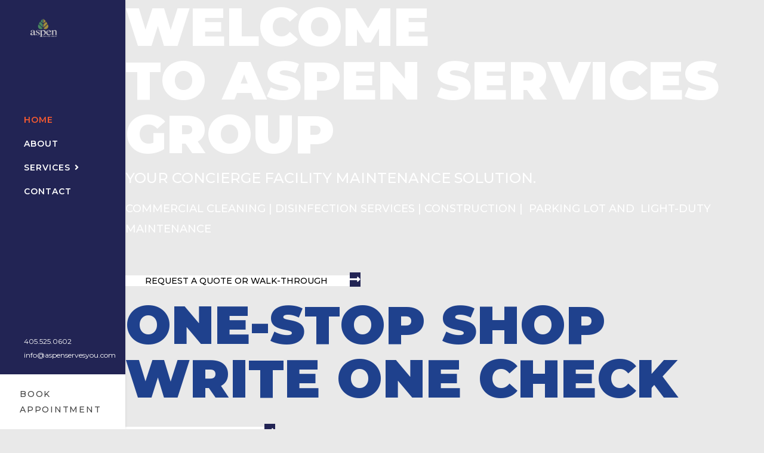

--- FILE ---
content_type: text/html; charset=utf-8
request_url: https://aspenservesyou.com/
body_size: 12099
content:

<!doctype html>
<html lang="en-gb" dir="ltr">
    <head>
        <meta charset="utf-8">
        <meta name="viewport" content="width=device-width, initial-scale=1, shrink-to-fit=no">
        <link rel="canonical" href="https://aspenservesyou.com/">
        <meta charset="utf-8">
	<meta name="rights" content="Aspen Services Group, LLC">
	<meta name="description" content="Aspen Services Group is a Nationwide, full service Concierge Facility maintenance company. One Stop Shop. No Contracts. No Excuses. ">
	<meta name="generator" content="Helix Ultimate - The Most Popular Joomla! Template Framework.">
	<title>Home -  Aspen Services Group, LLC</title>
	<link href="/images/aspen.col.logowhite.png" rel="shortcut icon" type="image/vnd.microsoft.icon">
<link href="/media/vendor/joomla-custom-elements/css/joomla-alert.min.css?0.2.0" rel="stylesheet" />
	<link href="/components/com_sppagebuilder/assets/css/font-awesome-5.min.css?39e0d58090a096acb7dc9fe41c38917d" rel="stylesheet" />
	<link href="/components/com_sppagebuilder/assets/css/font-awesome-v4-shims.css?39e0d58090a096acb7dc9fe41c38917d" rel="stylesheet" />
	<link href="/components/com_sppagebuilder/assets/css/animate.min.css?39e0d58090a096acb7dc9fe41c38917d" rel="stylesheet" />
	<link href="/components/com_sppagebuilder/assets/css/sppagebuilder.css?39e0d58090a096acb7dc9fe41c38917d" rel="stylesheet" />
	<link href="/components/com_sppagebuilder/assets/css/js_slider.css" rel="stylesheet" />
	<link href="//fonts.googleapis.com/css?family=Montserrat:100,100italic,200,200italic,300,300italic,400,400italic,500,500italic,600,600italic,700,700italic,800,800italic,900,900italic&amp;display=swap" rel="stylesheet" />
	<link href="/components/com_sppagebuilder/assets/css/magnific-popup.css" rel="stylesheet" />
	<link href="//fonts.googleapis.com/css?family=Montserrat:100,100i,300,300i,400,400i,500,500i,700,700i,900,900i&amp;display=swap" rel="stylesheet" media="none" onload="media=&quot;all&quot;" />
	<link href="//fonts.googleapis.com/css?family=Montserrat:100,100i,300,300i,400,400i,500,500i,700,700i,900,900i&amp;subset=cyrillic-ext&amp;display=swap" rel="stylesheet" media="none" onload="media=&quot;all&quot;" />
	<link href="/templates/shaper_fixter/css/bootstrap.min.css" rel="stylesheet" />
	<link href="/plugins/system/helixultimate/assets/css/system-j4.min.css" rel="stylesheet" />
	<link href="/plugins/system/helixultimate/assets/css/choices.css" rel="stylesheet" />
	<link href="/templates/shaper_fixter/css/font-awesome.min.css" rel="stylesheet" />
	<link href="/templates/shaper_fixter/css/fa-v4-shims.css" rel="stylesheet" />
	<link href="/templates/shaper_fixter/css/template.css" rel="stylesheet" />
	<link href="/templates/shaper_fixter/css/presets/preset1.css" rel="stylesheet" />
	<style>#sppb-addon-wrapper-1602185912841 {margin:0px 0px 30px 0px;}#sppb-addon-1602185912841 {box-shadow:0 0 0 0 #ffffff;}#sppb-addon-1602185912841 .sp-slider .sp-dots ul li {border-width:2px;border-style:solid;border-radius:0px;height:4px;width:30px;}#sppb-addon-1602185912841 .sp-slider.dot-controller-line .sp-dots ul li.active span{border-radius:0px;}#sppb-addon-1602185912841 .sp-slider.dot-controller-line .sp-dots ul li.active{border-radius:0px;}#sppb-addon-1602185912841 .sp-slider .sp-dots ul li span,#sppb-addon-1602185912841 .sp-slider .sp-dots ul li:hover span,#sppb-addon-1602185912841 .sp-slider .sp-dots ul li:hover:after,#sppb-addon-1602185912841 .sp-slider .sp-dots ul li:after{border-radius:0px;}#sppb-addon-1602185912841 .sp-slider .sp-dots{bottom:50px;}#sppb-addon-1602185912841 .sp-slider .sp-nav-control .nav-control {border-radius:50px;border-width:1px;}#sppb-addon-1602185912841 .sp-slider.arrow-position-bottom_center .sp-nav-control {bottom:50px;}#sppb-addon-1602185912841 div.sp-slider .sp-nav-control {left:50px;right:50px;}#sppb-addon-1602185912841 .dot-controller-with_image.sp-slider .sp-dots ul li.sp-dot-0 {background:url('https://aspenservesyou.com//images/2022/10/13/aspenservicesgroupcommercial.jpg') no-repeat scroll center center / cover;}#sppb-addon-1602185912841 #sp-slider-item-1602185912841-num-0-key.sp-item .sp-video-control {display:none;}.sp-slider #sp-slider-item-1602185912841-num-0-key #sp-slider-inner-item-1602185912842-num-0-key {color:#ffffff;font-size:90px;line-height:90px;margin:0px 0px 15px 0px;border-width:0 0 0 0;border-style:solid;border-color:#1d8e2f;font-family:Montserrat;font-weight:900;}.sp-slider #sp-slider-item-1602185912841-num-0-key #sp-slider-inner-item-1602185912842-num-0-key img {height:385px;width:400px;}.sp-slider #sp-slider-item-1602185912841-num-0-key #sp-slider-inner-item-1602185912842-num-0-key.sppb-sp-slider-button {margin:0px 0px 15px 0px;}.sp-slider #sp-slider-item-1602185912841-num-0-key #sp-slider-inner-item-1602185912842-num-0-key.sppb-sp-slider-button .sp-slider-btn-text{color:#ffffff;font-size:90px;line-height:90px;margin:0px 0px 15px 0px;border-width:0 0 0 0;border-style:solid;border-color:#1d8e2f;font-family:Montserrat;font-weight:900;background:-webkit-linear-gradient(0deg,0%,100%) transparent;background:linear-gradient(0deg,0%,100%) transparent;}.sp-slider #sp-slider-item-1602185912841-num-0-key #sp-slider-inner-item-1602185912842-num-0-key.sppb-sp-slider-button .sp-slider-btn-text:hover,.sp-slider #sp-slider-item-1602185912841-num-0-key #sp-slider-inner-item-1602185912842-num-0-key.sppb-sp-slider-button .sp-slider-btn-text:focus {background:-webkit-linear-gradient(0deg,0%,100%) transparent;background:linear-gradient(0deg,0%,100%) transparent;}@media (min-width:768px) and (max-width:991px) {.sp-slider #sp-slider-item-1602185912841-num-0-key #sp-slider-inner-item-1602185912842-num-0-key {font-size:70px;line-height:70px;margin:0px 0px 15px 0px;}.sp-slider #sp-slider-item-1602185912841-num-0-key #sp-slider-inner-item-1602185912842-num-0-key.sppb-sp-slider-button {margin:0px 0px 15px 0px;}.sp-slider #sp-slider-item-1602185912841-num-0-key #sp-slider-inner-item-1602185912842-num-0-key.sppb-sp-slider-button .sp-slider-btn-text{font-size:70px;line-height:70px;margin:0px 0px 15px 0px;}}@media (max-width:767px) {.sp-slider #sp-slider-item-1602185912841-num-0-key #sp-slider-inner-item-1602185912842-num-0-key {font-size:30px;line-height:30px;margin:0px 0px 15px 0px;}.sp-slider #sp-slider-item-1602185912841-num-0-key #sp-slider-inner-item-1602185912842-num-0-key.sppb-sp-slider-button {margin:0px 0px 15px 0px;}.sp-slider #sp-slider-item-1602185912841-num-0-key #sp-slider-inner-item-1602185912842-num-0-key.sppb-sp-slider-button .sp-slider-btn-text{font-size:30px;line-height:30px;margin:0px 0px 15px 0px;}}.sp-slider #sp-slider-item-1602185912841-num-0-key #sp-slider-inner-item-1602185912842-num-1-key {color:#fff;font-size:24px;margin:0px 0px 20px 0px;font-family:Montserrat;font-weight:500;}.sp-slider #sp-slider-item-1602185912841-num-0-key #sp-slider-inner-item-1602185912842-num-1-key img {height:385px;width:400px;}.sp-slider #sp-slider-item-1602185912841-num-0-key #sp-slider-inner-item-1602185912842-num-1-key.sppb-sp-slider-button {margin:0px 0px 20px 0px;}.sp-slider #sp-slider-item-1602185912841-num-0-key #sp-slider-inner-item-1602185912842-num-1-key.sppb-sp-slider-button .sp-slider-btn-text{color:#fff;font-size:24px;margin:0px 0px 20px 0px;font-family:Montserrat;font-weight:500;background:-webkit-linear-gradient(0deg,0%,100%) transparent;background:linear-gradient(0deg,0%,100%) transparent;}.sp-slider #sp-slider-item-1602185912841-num-0-key #sp-slider-inner-item-1602185912842-num-1-key.sppb-sp-slider-button .sp-slider-btn-text:hover,.sp-slider #sp-slider-item-1602185912841-num-0-key #sp-slider-inner-item-1602185912842-num-1-key.sppb-sp-slider-button .sp-slider-btn-text:focus {background:-webkit-linear-gradient(0deg,0%,100%) transparent;background:linear-gradient(0deg,0%,100%) transparent;}@media (min-width:768px) and (max-width:991px) {.sp-slider #sp-slider-item-1602185912841-num-0-key #sp-slider-inner-item-1602185912842-num-1-key {font-size:20px;margin:0px 0px 20px 0px;}.sp-slider #sp-slider-item-1602185912841-num-0-key #sp-slider-inner-item-1602185912842-num-1-key.sppb-sp-slider-button {margin:0px 0px 20px 0px;}.sp-slider #sp-slider-item-1602185912841-num-0-key #sp-slider-inner-item-1602185912842-num-1-key.sppb-sp-slider-button .sp-slider-btn-text{font-size:20px;margin:0px 0px 20px 0px;}}@media (max-width:767px) {.sp-slider #sp-slider-item-1602185912841-num-0-key #sp-slider-inner-item-1602185912842-num-1-key {font-size:14px;margin:0px 0px 10px 0px;}.sp-slider #sp-slider-item-1602185912841-num-0-key #sp-slider-inner-item-1602185912842-num-1-key.sppb-sp-slider-button {margin:0px 0px 10px 0px;}.sp-slider #sp-slider-item-1602185912841-num-0-key #sp-slider-inner-item-1602185912842-num-1-key.sppb-sp-slider-button .sp-slider-btn-text{font-size:14px;margin:0px 0px 10px 0px;}}.sp-slider #sp-slider-item-1602185912841-num-0-key #sp-slider-inner-item-1602185912842-num-2-key {color:#fff;font-size:18px;margin:0px 0px 40px 0px;font-family:Montserrat;font-weight:500;}.sp-slider #sp-slider-item-1602185912841-num-0-key #sp-slider-inner-item-1602185912842-num-2-key img {height:385px;width:400px;}.sp-slider #sp-slider-item-1602185912841-num-0-key #sp-slider-inner-item-1602185912842-num-2-key.sppb-sp-slider-button {margin:0px 0px 40px 0px;}.sp-slider #sp-slider-item-1602185912841-num-0-key #sp-slider-inner-item-1602185912842-num-2-key.sppb-sp-slider-button .sp-slider-btn-text{color:#fff;font-size:18px;margin:0px 0px 40px 0px;font-family:Montserrat;font-weight:500;background:-webkit-linear-gradient(0deg,0%,100%) transparent;background:linear-gradient(0deg,0%,100%) transparent;}.sp-slider #sp-slider-item-1602185912841-num-0-key #sp-slider-inner-item-1602185912842-num-2-key.sppb-sp-slider-button .sp-slider-btn-text:hover,.sp-slider #sp-slider-item-1602185912841-num-0-key #sp-slider-inner-item-1602185912842-num-2-key.sppb-sp-slider-button .sp-slider-btn-text:focus {background:-webkit-linear-gradient(0deg,0%,100%) transparent;background:linear-gradient(0deg,0%,100%) transparent;}@media (min-width:768px) and (max-width:991px) {.sp-slider #sp-slider-item-1602185912841-num-0-key #sp-slider-inner-item-1602185912842-num-2-key {margin:0px 0px 10px 0px;}.sp-slider #sp-slider-item-1602185912841-num-0-key #sp-slider-inner-item-1602185912842-num-2-key.sppb-sp-slider-button {margin:0px 0px 10px 0px;}.sp-slider #sp-slider-item-1602185912841-num-0-key #sp-slider-inner-item-1602185912842-num-2-key.sppb-sp-slider-button .sp-slider-btn-text{margin:0px 0px 10px 0px;}}@media (max-width:767px) {.sp-slider #sp-slider-item-1602185912841-num-0-key #sp-slider-inner-item-1602185912842-num-2-key {font-size:14px;margin:0px 0px 10px 0px;}.sp-slider #sp-slider-item-1602185912841-num-0-key #sp-slider-inner-item-1602185912842-num-2-key.sppb-sp-slider-button {margin:0px 0px 10px 0px;}.sp-slider #sp-slider-item-1602185912841-num-0-key #sp-slider-inner-item-1602185912842-num-2-key.sppb-sp-slider-button .sp-slider-btn-text{font-size:14px;margin:0px 0px 10px 0px;}}.sp-slider #sp-slider-item-1602185912841-num-0-key #sp-slider-inner-item-1602185912842-num-3-key img {height:385px;width:400px;}.sp-slider #sp-slider-item-1602185912841-num-0-key #sp-slider-inner-item-1602185912842-num-3-key.sppb-sp-slider-button .sp-slider-btn-text{color:#000;font-size:14px;border-width:0 0 0 0;border-style:solid;font-family:Montserrat;font-weight:500;background:#fff;}#sppb-addon-1602185912841 .dot-controller-with_image.sp-slider .sp-dots ul li.sp-dot-1 {background:url('https://aspenservesyou.com//images/2022/10/13/aspenservicesgroupoklahoma.jpg') no-repeat scroll center center / cover;}#sppb-addon-1602185912841 #sp-slider-item-1602185912841-num-1-key.sp-item .sp-video-control {display:none;}.sp-slider #sp-slider-item-1602185912841-num-1-key #sp-slider-inner-item-1602185912843-num-0-key {color:rgba(19, 55, 135, 0.9450980392156862);font-size:90px;line-height:90px;margin:0px 0px 15px 0px;border-width:0 0 0 0;border-style:solid;padding:0 0 0 0;font-family:Montserrat;font-weight:900;}.sp-slider #sp-slider-item-1602185912841-num-1-key #sp-slider-inner-item-1602185912843-num-0-key img {height:385px;width:400px;}.sp-slider #sp-slider-item-1602185912841-num-1-key #sp-slider-inner-item-1602185912843-num-0-key.sppb-sp-slider-button {margin:0px 0px 15px 0px;}.sp-slider #sp-slider-item-1602185912841-num-1-key #sp-slider-inner-item-1602185912843-num-0-key.sppb-sp-slider-button .sp-slider-btn-text{color:rgba(19, 55, 135, 0.9450980392156862);font-size:90px;line-height:90px;margin:0px 0px 15px 0px;border-width:0 0 0 0;border-style:solid;padding:0 0 0 0;font-family:Montserrat;font-weight:900;background:-webkit-linear-gradient(0deg,0%,100%) transparent;background:linear-gradient(0deg,0%,100%) transparent;}.sp-slider #sp-slider-item-1602185912841-num-1-key #sp-slider-inner-item-1602185912843-num-0-key.sppb-sp-slider-button .sp-slider-btn-text:hover,.sp-slider #sp-slider-item-1602185912841-num-1-key #sp-slider-inner-item-1602185912843-num-0-key.sppb-sp-slider-button .sp-slider-btn-text:focus {background:-webkit-linear-gradient(0deg,0%,100%) transparent;background:linear-gradient(0deg,0%,100%) transparent;}@media (min-width:768px) and (max-width:991px) {.sp-slider #sp-slider-item-1602185912841-num-1-key #sp-slider-inner-item-1602185912843-num-0-key {font-size:70px;line-height:70px;margin:0px 0px 15px 0px;}.sp-slider #sp-slider-item-1602185912841-num-1-key #sp-slider-inner-item-1602185912843-num-0-key.sppb-sp-slider-button {margin:0px 0px 15px 0px;}.sp-slider #sp-slider-item-1602185912841-num-1-key #sp-slider-inner-item-1602185912843-num-0-key.sppb-sp-slider-button .sp-slider-btn-text{font-size:70px;line-height:70px;margin:0px 0px 15px 0px;}}@media (max-width:767px) {.sp-slider #sp-slider-item-1602185912841-num-1-key #sp-slider-inner-item-1602185912843-num-0-key {font-size:30px;line-height:30px;margin:0px 0px 15px 0px;}.sp-slider #sp-slider-item-1602185912841-num-1-key #sp-slider-inner-item-1602185912843-num-0-key.sppb-sp-slider-button {margin:0px 0px 15px 0px;}.sp-slider #sp-slider-item-1602185912841-num-1-key #sp-slider-inner-item-1602185912843-num-0-key.sppb-sp-slider-button .sp-slider-btn-text{font-size:30px;line-height:30px;margin:0px 0px 15px 0px;}}.sp-slider #sp-slider-item-1602185912841-num-1-key #sp-slider-inner-item-1602185912843-num-1-key img {height:385px;width:400px;}.sp-slider #sp-slider-item-1602185912841-num-1-key #sp-slider-inner-item-1602185912843-num-1-key.sppb-sp-slider-button .sp-slider-btn-text{color:#000;font-size:14px;border-width:0 0 0 0;border-style:solid;font-family:Montserrat;font-weight:500;background:#fff;}#sppb-addon-1602185912841 .dot-controller-with_image.sp-slider .sp-dots ul li.sp-dot-2 {background:url('https://aspenservesyou.com//images/2022/10/13/aspenservicesgroupcommercialcleaning.jpg') no-repeat scroll center center / cover;}#sppb-addon-1602185912841 #sp-slider-item-1602185912841-num-2-key.sp-item .sp-video-control {display:none;}.sp-slider #sp-slider-item-1602185912841-num-2-key #sp-slider-inner-item-1602185912844-num-0-key {color:#F75B30;font-size:90px;line-height:90px;margin:0px 0px 15px 0px;font-family:Montserrat;font-weight:900;}.sp-slider #sp-slider-item-1602185912841-num-2-key #sp-slider-inner-item-1602185912844-num-0-key img {height:385px;width:400px;}.sp-slider #sp-slider-item-1602185912841-num-2-key #sp-slider-inner-item-1602185912844-num-0-key.sppb-sp-slider-button {margin:0px 0px 15px 0px;}.sp-slider #sp-slider-item-1602185912841-num-2-key #sp-slider-inner-item-1602185912844-num-0-key.sppb-sp-slider-button .sp-slider-btn-text{color:#F75B30;font-size:90px;line-height:90px;margin:0px 0px 15px 0px;font-family:Montserrat;font-weight:900;background:-webkit-linear-gradient(0deg,0%,100%) transparent;background:linear-gradient(0deg,0%,100%) transparent;}.sp-slider #sp-slider-item-1602185912841-num-2-key #sp-slider-inner-item-1602185912844-num-0-key.sppb-sp-slider-button .sp-slider-btn-text:hover,.sp-slider #sp-slider-item-1602185912841-num-2-key #sp-slider-inner-item-1602185912844-num-0-key.sppb-sp-slider-button .sp-slider-btn-text:focus {background:-webkit-linear-gradient(0deg,0%,100%) transparent;background:linear-gradient(0deg,0%,100%) transparent;}@media (min-width:768px) and (max-width:991px) {.sp-slider #sp-slider-item-1602185912841-num-2-key #sp-slider-inner-item-1602185912844-num-0-key {font-size:70px;line-height:70px;margin:0px 0px 15px 0px;}.sp-slider #sp-slider-item-1602185912841-num-2-key #sp-slider-inner-item-1602185912844-num-0-key.sppb-sp-slider-button {margin:0px 0px 15px 0px;}.sp-slider #sp-slider-item-1602185912841-num-2-key #sp-slider-inner-item-1602185912844-num-0-key.sppb-sp-slider-button .sp-slider-btn-text{font-size:70px;line-height:70px;margin:0px 0px 15px 0px;}}@media (max-width:767px) {.sp-slider #sp-slider-item-1602185912841-num-2-key #sp-slider-inner-item-1602185912844-num-0-key {font-size:30px;line-height:30px;margin:0px 0px 15px 0px;}.sp-slider #sp-slider-item-1602185912841-num-2-key #sp-slider-inner-item-1602185912844-num-0-key.sppb-sp-slider-button {margin:0px 0px 15px 0px;}.sp-slider #sp-slider-item-1602185912841-num-2-key #sp-slider-inner-item-1602185912844-num-0-key.sppb-sp-slider-button .sp-slider-btn-text{font-size:30px;line-height:30px;margin:0px 0px 15px 0px;}}.sp-slider #sp-slider-item-1602185912841-num-2-key #sp-slider-inner-item-1602185912844-num-1-key {color:#27216f;font-size:24px;margin:0px 0px 20px 0px;font-family:Montserrat;font-weight:500;}.sp-slider #sp-slider-item-1602185912841-num-2-key #sp-slider-inner-item-1602185912844-num-1-key img {height:385px;width:400px;}.sp-slider #sp-slider-item-1602185912841-num-2-key #sp-slider-inner-item-1602185912844-num-1-key.sppb-sp-slider-button {margin:0px 0px 20px 0px;}.sp-slider #sp-slider-item-1602185912841-num-2-key #sp-slider-inner-item-1602185912844-num-1-key.sppb-sp-slider-button .sp-slider-btn-text{color:#27216f;font-size:24px;margin:0px 0px 20px 0px;font-family:Montserrat;font-weight:500;background:-webkit-linear-gradient(0deg,0%,100%) transparent;background:linear-gradient(0deg,0%,100%) transparent;}.sp-slider #sp-slider-item-1602185912841-num-2-key #sp-slider-inner-item-1602185912844-num-1-key.sppb-sp-slider-button .sp-slider-btn-text:hover,.sp-slider #sp-slider-item-1602185912841-num-2-key #sp-slider-inner-item-1602185912844-num-1-key.sppb-sp-slider-button .sp-slider-btn-text:focus {background:-webkit-linear-gradient(0deg,0%,100%) transparent;background:linear-gradient(0deg,0%,100%) transparent;}@media (min-width:768px) and (max-width:991px) {.sp-slider #sp-slider-item-1602185912841-num-2-key #sp-slider-inner-item-1602185912844-num-1-key {font-size:20px;margin:0px 0px 20px 0px;}.sp-slider #sp-slider-item-1602185912841-num-2-key #sp-slider-inner-item-1602185912844-num-1-key.sppb-sp-slider-button {margin:0px 0px 20px 0px;}.sp-slider #sp-slider-item-1602185912841-num-2-key #sp-slider-inner-item-1602185912844-num-1-key.sppb-sp-slider-button .sp-slider-btn-text{font-size:20px;margin:0px 0px 20px 0px;}}@media (max-width:767px) {.sp-slider #sp-slider-item-1602185912841-num-2-key #sp-slider-inner-item-1602185912844-num-1-key {font-size:14px;margin:0px 0px 10px 0px;}.sp-slider #sp-slider-item-1602185912841-num-2-key #sp-slider-inner-item-1602185912844-num-1-key.sppb-sp-slider-button {margin:0px 0px 10px 0px;}.sp-slider #sp-slider-item-1602185912841-num-2-key #sp-slider-inner-item-1602185912844-num-1-key.sppb-sp-slider-button .sp-slider-btn-text{font-size:14px;margin:0px 0px 10px 0px;}}.sp-slider #sp-slider-item-1602185912841-num-2-key #sp-slider-inner-item-1602185912844-num-2-key img {height:385px;width:400px;}.sp-slider #sp-slider-item-1602185912841-num-2-key #sp-slider-inner-item-1602185912844-num-2-key.sppb-sp-slider-button .sp-slider-btn-text{color:#000;font-size:14px;border-width:0 0 0 0;border-style:solid;font-family:Montserrat;font-weight:500;background:#fff;}@media (min-width:768px) and (max-width:991px) {#sppb-addon-1602185912841 .sp-slider .sp-dots{bottom:0px;}#sppb-addon-1602185912841 .sp-slider.arrow-position-bottom_center .sp-nav-control {bottom:0px;}#sppb-addon-1602185912841 div.sp-slider .sp-nav-control {left:0px;right:0px;}}@media (max-width:767px) {#sppb-addon-1602185912841 .sp-slider .sp-dots{bottom:10px;}#sppb-addon-1602185912841 .sp-slider.arrow-position-bottom_center .sp-nav-control {bottom:0px;}#sppb-addon-1602185912841 div.sp-slider .sp-nav-control {left:0px;right:0px;}}.sp-page-builder .page-content #section-id-1523875136130{padding-top:130px;padding-right:0px;padding-bottom:100px;padding-left:0px;margin-top:0px;margin-right:0px;margin-bottom:0px;margin-left:0px;}@media (min-width:768px) and (max-width:991px) { .sp-page-builder .page-content #section-id-1523875136130{padding-top:80px;padding-right:0px;padding-bottom:80px;padding-left:0px;} }@media (max-width:767px) { .sp-page-builder .page-content #section-id-1523875136130{padding-top:50px;padding-right:0px;padding-bottom:50px;padding-left:0px;} }#column-id-1523875136129{box-shadow:0 0 0 0 #fff;}#sppb-addon-wrapper-1665690670743 {margin:0px 0px 0px 0px;}#sppb-addon-1665690670743 {box-shadow:0 0 0 0 #ffffff;}#sppb-addon-wrapper-1665690670762 {margin:0px 0px 30px 0px;}#sppb-addon-1665690670762 {box-shadow:0 0 0 0 #ffffff;}#sppb-addon-1665690670762 .sppb-empty-space {height:8px;}@media (min-width:768px) and (max-width:991px) {#sppb-addon-1665690670762 .sppb-empty-space {height:30px;}}@media (max-width:767px) {#sppb-addon-1665690670762 .sppb-empty-space {height:20px;}}#sppb-addon-wrapper-1523946610721 {margin:0 0 13px 0;}#sppb-addon-1523946610721 {box-shadow:0 0 0 0 #ffffff;}#sppb-addon-1523946610721 .sppb-addon-title {font-weight:400;}@media (min-width:768px) and (max-width:991px) {#sppb-addon-1523946610721 .sppb-addon-title {font-size:20px;line-height:20px;line-height:24px;}#sppb-addon-wrapper-1523946610721 {margin-top:0;margin-right:0;margin-bottom:10px;margin-left:0;}}@media (max-width:767px) {#sppb-addon-1523946610721 .sppb-addon-title {font-size:16px;line-height:16px;line-height:20px;}#sppb-addon-wrapper-1523946610721 {margin-top:0;margin-right:0;margin-bottom:10px;margin-left:0;}}#sppb-addon-1523946610721 h2.sppb-addon-title {margin:0px 0px 0px 0px; text-transform:none; padding:0px 0px 0px 0px; }#sppb-addon-wrapper-1523876409310 {margin:0 0 90px 0;}#sppb-addon-1523876409310 {box-shadow:0 0 0 0 #ffffff;}@media (min-width:768px) and (max-width:991px) {#sppb-addon-1523876409310 .sppb-addon-title {font-size:36px;line-height:36px;line-height:43px;}#sppb-addon-wrapper-1523876409310 {margin-top:0px;margin-right:0px;margin-bottom:20px;margin-left:0px;}}@media (max-width:767px) {#sppb-addon-1523876409310 .sppb-addon-title {font-size:30px;line-height:30px;line-height:36px;}#sppb-addon-wrapper-1523876409310 {margin-top:0px;margin-right:0px;margin-bottom:10px;margin-left:0px;}}#sppb-addon-1523876409310 h3.sppb-addon-title {margin:0px 0px 0px 0px; text-transform:none; padding:0px 0px 0px 0px; }#column-id-1523875136135{box-shadow:0 0 0 0 #fff;}#sppb-addon-wrapper-1665690670752 {margin:0px 0px 30px 0px;}#sppb-addon-1665690670752 {box-shadow:0 0 0 0 #ffffff;}#sppb-addon-1665690670752 .sppb-empty-space {height:40px;}@media (min-width:768px) and (max-width:991px) {#sppb-addon-1665690670752 .sppb-empty-space {height:30px;}}@media (max-width:767px) {#sppb-addon-1665690670752 .sppb-empty-space {height:20px;}}#sppb-addon-wrapper-1665690670749 {margin:0px 0px 30px 0px;}#sppb-addon-1665690670749 {box-shadow:0 0 0 0 #ffffff;}#sppb-addon-1665690670749 .sppb-empty-space {height:27px;}@media (min-width:768px) and (max-width:991px) {#sppb-addon-1665690670749 .sppb-empty-space {height:30px;}}@media (max-width:767px) {#sppb-addon-1665690670749 .sppb-empty-space {height:20px;}}#sppb-addon-wrapper-1523876773048 {margin:0 0 30px 0;}#sppb-addon-1523876773048 {box-shadow:0 0 0 0 #ffffff;}@media (min-width:768px) and (max-width:991px) {#sppb-addon-wrapper-1523876773048 {margin-top:0;margin-right:0;margin-bottom:20px;margin-left:0;}}@media (max-width:767px) {#sppb-addon-wrapper-1523876773048 {margin-top:0;margin-right:0;margin-bottom:10px;margin-left:0;}}#column-id-1523876818744{box-shadow:0 0 0 0 #fff;}#sppb-addon-wrapper-1523945875805 {margin:0px 0px 0px 0px;}#sppb-addon-1523945875805 {box-shadow:0 0 0 0 #ffffff;}@media (min-width:768px) and (max-width:991px) {#sppb-addon-wrapper-1523945875805 {margin-top:0px;margin-right:0px;margin-bottom:0px;margin-left:0px;}}@media (max-width:767px) {#sppb-addon-wrapper-1523945875805 {margin-top:0px;margin-right:0px;margin-bottom:0px;margin-left:0px;}}#sppb-addon-1523945875805 .sppb-img-container {display:block;}@media (min-width:768px) and (max-width:991px) {#sppb-addon-1523945875805 .sppb-media .sppb-media-body {width:auto;}}@media (max-width:767px) {#sppb-addon-1523945875805 .sppb-media .sppb-media-body {width:auto;}}#sppb-addon-1523945875805{transition:.3s;}#sppb-addon-1523945875805:hover{box-shadow:;}#sppb-addon-wrapper-1523945642949 {margin:0 0 30px 0;}#sppb-addon-1523945642949 {box-shadow:0 0 0 0 #ffffff;}@media (min-width:768px) and (max-width:991px) {#sppb-addon-wrapper-1523945642949 {margin-top:0;margin-right:0;margin-bottom:20px;margin-left:0;}}@media (max-width:767px) {#sppb-addon-wrapper-1523945642949 {margin-top:0;margin-right:0;margin-bottom:10px;margin-left:0;}}#sppb-addon-1523945642949 #btn-1523945642949.sppb-btn-custom{letter-spacing:2px;}#sppb-addon-1523945642949 #btn-1523945642949.sppb-btn-custom { background-color:#ffffff; font-size:16px;}#column-id-1523876818745{box-shadow:0 0 0 0 #fff;}#sppb-addon-wrapper-1523945642943 {margin:0px 0px 0px 0px;}#sppb-addon-1523945642943 {box-shadow:0 0 0 0 #ffffff;}@media (min-width:768px) and (max-width:991px) {#sppb-addon-wrapper-1523945642943 {margin-top:0px;margin-right:0px;margin-bottom:0px;margin-left:0px;}}@media (max-width:767px) {#sppb-addon-wrapper-1523945642943 {margin-top:0px;margin-right:0px;margin-bottom:0px;margin-left:0px;}}#sppb-addon-1523945642943 .sppb-img-container {display:block;}@media (min-width:768px) and (max-width:991px) {#sppb-addon-1523945642943 .sppb-media .sppb-media-body {width:auto;}}@media (max-width:767px) {#sppb-addon-1523945642943 .sppb-media .sppb-media-body {width:auto;}}#sppb-addon-1523945642943{transition:.3s;}#sppb-addon-1523945642943:hover{box-shadow:;}#sppb-addon-wrapper-1523942093735 {margin:0 0 30px 0;}#sppb-addon-1523942093735 {box-shadow:0 0 0 0 #ffffff;}@media (min-width:768px) and (max-width:991px) {#sppb-addon-wrapper-1523942093735 {margin-top:0;margin-right:0;margin-bottom:20px;margin-left:0;}}@media (max-width:767px) {#sppb-addon-wrapper-1523942093735 {margin-top:0;margin-right:0;margin-bottom:10px;margin-left:0;}}#sppb-addon-1523942093735 #btn-1523942093735.sppb-btn-custom{letter-spacing:2px;}#sppb-addon-1523942093735 #btn-1523942093735.sppb-btn-custom { background-color:#ffffff; font-size:16px;}#column-id-1523876818746{box-shadow:0 0 0 0 #fff;}#sppb-addon-wrapper-1523945875808 {margin:0px 0px 0px 0px;}#sppb-addon-1523945875808 {box-shadow:0 0 0 0 #ffffff;}@media (min-width:768px) and (max-width:991px) {#sppb-addon-wrapper-1523945875808 {margin-top:0px;margin-right:0px;margin-bottom:0px;margin-left:0px;}}@media (max-width:767px) {#sppb-addon-wrapper-1523945875808 {margin-top:0px;margin-right:0px;margin-bottom:0px;margin-left:0px;}}#sppb-addon-1523945875808 .sppb-img-container {display:block;}@media (min-width:768px) and (max-width:991px) {#sppb-addon-1523945875808 .sppb-media .sppb-media-body {width:auto;}}@media (max-width:767px) {#sppb-addon-1523945875808 .sppb-media .sppb-media-body {width:auto;}}#sppb-addon-1523945875808{transition:.3s;}#sppb-addon-1523945875808:hover{box-shadow:;}#sppb-addon-wrapper-1523945642952 {margin:0 0 30px 0;}#sppb-addon-1523945642952 {box-shadow:0 0 0 0 #ffffff;}@media (min-width:768px) and (max-width:991px) {#sppb-addon-wrapper-1523945642952 {margin-top:0;margin-right:0;margin-bottom:20px;margin-left:0;}}@media (max-width:767px) {#sppb-addon-wrapper-1523945642952 {margin-top:0;margin-right:0;margin-bottom:10px;margin-left:0;}}#sppb-addon-1523945642952 #btn-1523945642952.sppb-btn-custom{letter-spacing:2px;}#sppb-addon-1523945642952 #btn-1523945642952.sppb-btn-custom { background-color:#ffffff; font-size:16px;}.sp-page-builder .page-content #section-id-1665687966573{padding-top:px;padding-right:0px;padding-bottom:px;padding-left:0px;margin-top:0px;margin-right:0px;margin-bottom:0px;margin-left:0px;}@media (min-width:768px) and (max-width:991px) { .sp-page-builder .page-content #section-id-1665687966573{padding-top:80px;padding-right:0px;padding-bottom:80px;padding-left:0px;} }@media (max-width:767px) { .sp-page-builder .page-content #section-id-1665687966573{padding-top:50px;padding-right:0px;padding-bottom:50px;padding-left:0px;} }#column-id-1665687966564{box-shadow:0 0 0 0 #fff;}#column-id-1665687966567{box-shadow:0 0 0 0 #fff;}#column-id-1665687966569{box-shadow:0 0 0 0 #fff;}#sppb-addon-wrapper-1665687966570 {margin:0px 0px 0px 0px;}#sppb-addon-1665687966570 {box-shadow:0 0 0 0 #ffffff;}@media (min-width:768px) and (max-width:991px) {#sppb-addon-wrapper-1665687966570 {margin-top:0px;margin-right:0px;margin-bottom:0px;margin-left:0px;}}@media (max-width:767px) {#sppb-addon-wrapper-1665687966570 {margin-top:0px;margin-right:0px;margin-bottom:0px;margin-left:0px;}}#sppb-addon-1665687966570 .sppb-img-container {display:block;}@media (min-width:768px) and (max-width:991px) {#sppb-addon-1665687966570 .sppb-media .sppb-media-body {width:auto;}}@media (max-width:767px) {#sppb-addon-1665687966570 .sppb-media .sppb-media-body {width:auto;}}#sppb-addon-1665687966570{transition:.3s;}#sppb-addon-1665687966570:hover{box-shadow:;}#sppb-addon-wrapper-1665687966571 {margin:0 0 30px 0;}#sppb-addon-1665687966571 {box-shadow:0 0 0 0 #ffffff;}@media (min-width:768px) and (max-width:991px) {#sppb-addon-wrapper-1665687966571 {margin-top:0;margin-right:0;margin-bottom:20px;margin-left:0;}}@media (max-width:767px) {#sppb-addon-wrapper-1665687966571 {margin-top:0;margin-right:0;margin-bottom:10px;margin-left:0;}}#sppb-addon-1665687966571 #btn-1665687966571.sppb-btn-custom{letter-spacing:2px;}#sppb-addon-1665687966571 #btn-1665687966571.sppb-btn-custom { background-color:#ffffff; font-size:16px;}#column-id-1665687966572{box-shadow:0 0 0 0 #fff;}#sppb-addon-wrapper-1665687966573 {margin:0px 0px 0px 0px;}#sppb-addon-1665687966573 {box-shadow:0 0 0 0 #ffffff;}@media (min-width:768px) and (max-width:991px) {#sppb-addon-wrapper-1665687966573 {margin-top:0px;margin-right:0px;margin-bottom:0px;margin-left:0px;}}@media (max-width:767px) {#sppb-addon-wrapper-1665687966573 {margin-top:0px;margin-right:0px;margin-bottom:0px;margin-left:0px;}}#sppb-addon-1665687966573 .sppb-img-container {display:block;}@media (min-width:768px) and (max-width:991px) {#sppb-addon-1665687966573 .sppb-media .sppb-media-body {width:auto;}}@media (max-width:767px) {#sppb-addon-1665687966573 .sppb-media .sppb-media-body {width:auto;}}#sppb-addon-1665687966573{transition:.3s;}#sppb-addon-1665687966573:hover{box-shadow:;}#sppb-addon-wrapper-1665687966574 {margin:0 0 30px 0;}#sppb-addon-1665687966574 {box-shadow:0 0 0 0 #ffffff;}@media (min-width:768px) and (max-width:991px) {#sppb-addon-wrapper-1665687966574 {margin-top:0;margin-right:0;margin-bottom:20px;margin-left:0;}}@media (max-width:767px) {#sppb-addon-wrapper-1665687966574 {margin-top:0;margin-right:0;margin-bottom:10px;margin-left:0;}}#sppb-addon-1665687966574 #btn-1665687966574.sppb-btn-custom{letter-spacing:2px;}#sppb-addon-1665687966574 #btn-1665687966574.sppb-btn-custom { background-color:#ffffff; font-size:16px;}#column-id-1665687966575{box-shadow:0 0 0 0 #fff;}#sppb-addon-wrapper-1665687966576 {margin:0px 0px 0px 0px;}#sppb-addon-1665687966576 {box-shadow:0 0 0 0 #ffffff;}@media (min-width:768px) and (max-width:991px) {#sppb-addon-wrapper-1665687966576 {margin-top:0px;margin-right:0px;margin-bottom:0px;margin-left:0px;}}@media (max-width:767px) {#sppb-addon-wrapper-1665687966576 {margin-top:0px;margin-right:0px;margin-bottom:0px;margin-left:0px;}}#sppb-addon-1665687966576 .sppb-img-container {display:block;}@media (min-width:768px) and (max-width:991px) {#sppb-addon-1665687966576 .sppb-media .sppb-media-body {width:auto;}}@media (max-width:767px) {#sppb-addon-1665687966576 .sppb-media .sppb-media-body {width:auto;}}#sppb-addon-1665687966576{transition:.3s;}#sppb-addon-1665687966576:hover{box-shadow:;}#sppb-addon-wrapper-1665687966577 {margin:0 0 30px 0;}#sppb-addon-1665687966577 {box-shadow:0 0 0 0 #ffffff;}@media (min-width:768px) and (max-width:991px) {#sppb-addon-wrapper-1665687966577 {margin-top:0;margin-right:0;margin-bottom:20px;margin-left:0;}}@media (max-width:767px) {#sppb-addon-wrapper-1665687966577 {margin-top:0;margin-right:0;margin-bottom:10px;margin-left:0;}}#sppb-addon-1665687966577 #btn-1665687966577.sppb-btn-custom{letter-spacing:2px;}#sppb-addon-1665687966577 #btn-1665687966577.sppb-btn-custom { background-color:#ffffff; font-size:16px;}.sp-page-builder .page-content #section-id-1523946372436{padding-top:130px;padding-right:0px;padding-bottom:0px;padding-left:0px;margin-top:0px;margin-right:0px;margin-bottom:0px;margin-left:0px;background-color:#ffffff;}@media (min-width:768px) and (max-width:991px) { .sp-page-builder .page-content #section-id-1523946372436{padding-top:80px;padding-right:0px;padding-bottom:30px;padding-left:0px;} }@media (max-width:767px) { .sp-page-builder .page-content #section-id-1523946372436{padding-top:50px;padding-right:0px;padding-bottom:10px;padding-left:0px;} }#column-id-1523946372435{box-shadow:0 0 0 0 #fff;}#sppb-addon-wrapper-1523946610699 {margin:0px 0px 0px 0px;}#sppb-addon-1523946610699 {box-shadow:0 0 0 0 #ffffff;}#sppb-addon-1523946610699 .sppb-addon-title {font-size:24px;}@media (min-width:768px) and (max-width:991px) {#sppb-addon-wrapper-1523946610699 {margin-top:0px;margin-right:0px;margin-bottom:0px;margin-left:0px;}}@media (max-width:767px) {#sppb-addon-wrapper-1523946610699 {margin-top:0px;margin-right:0px;margin-bottom:0px;margin-left:0px;}}#sppb-addon-1523946610699 .sppb-img-container {display:block;}@media (min-width:768px) and (max-width:991px) {#sppb-addon-1523946610699 .sppb-media .sppb-media-body {width:auto;}}@media (max-width:767px) {#sppb-addon-1523946610699 .sppb-media .sppb-media-body {width:auto;}}#sppb-addon-1523946610699{transition:.3s;}#sppb-addon-1523946610699:hover{box-shadow:;}#sppb-addon-wrapper-1523946610702 {margin:0px 0px -66px 0px;}#sppb-addon-1523946610702 {box-shadow:0 0 0 0 #ffffff;}@media (min-width:768px) and (max-width:991px) {#sppb-addon-wrapper-1523946610702 {margin-top:0;margin-right:0;margin-bottom:20px;margin-left:0;}}@media (max-width:767px) {#sppb-addon-wrapper-1523946610702 {margin-top:0;margin-right:0;margin-bottom:10px;margin-left:0;}}#sppb-addon-1523946610702 #btn-1523946610702.sppb-btn-custom{letter-spacing:2px;}#sppb-addon-1523946610702 #btn-1523946610702.sppb-btn-custom { background-color:#ffffff; font-size:16px;}#sppb-addon-wrapper-1665690670828 {margin:0px 0px 30px 0px;}#sppb-addon-1665690670828 {box-shadow:0 0 0 0 #ffffff;}#sppb-addon-1665690670828 .sppb-empty-space {height:40px;}@media (min-width:768px) and (max-width:991px) {#sppb-addon-1665690670828 .sppb-empty-space {height:30px;}}@media (max-width:767px) {#sppb-addon-1665690670828 .sppb-empty-space {height:20px;}}#column-id-1523946610696{padding-top:0px;padding-right:0px;padding-bottom:0px;padding-left:40px;box-shadow:0 0 0 0 #fff;}@media (min-width:768px) and (max-width:991px) { #column-id-1523946610696{padding-top:0px;padding-right:0px;padding-bottom:0px;padding-left:0px;} }@media (max-width:767px) { #column-id-1523946610696{padding-top:0px;padding-right:0px;padding-bottom:0px;padding-left:0px;} }#column-wrap-id-1523946610696{margin-top:0px;margin-right:0px;margin-bottom:0px;margin-left:0px;}#sppb-addon-wrapper-1665690670806 {margin:0px 0px 30px 0px;}#sppb-addon-1665690670806 {box-shadow:0 0 0 0 #ffffff;}#sppb-addon-1665690670806 .sppb-empty-space {height:40px;}@media (min-width:768px) and (max-width:991px) {#sppb-addon-1665690670806 .sppb-empty-space {height:30px;}}@media (max-width:767px) {#sppb-addon-1665690670806 .sppb-empty-space {height:20px;}}#sppb-addon-wrapper-1665690670809 {margin:0px 0px 30px 0px;}#sppb-addon-1665690670809 {box-shadow:0 0 0 0 #ffffff;}#sppb-addon-1665690670809 .sppb-empty-space {height:40px;}@media (min-width:768px) and (max-width:991px) {#sppb-addon-1665690670809 .sppb-empty-space {height:30px;}}@media (max-width:767px) {#sppb-addon-1665690670809 .sppb-empty-space {height:20px;}}#sppb-addon-wrapper-1523955883040 {margin:0 0 5px 0;}#sppb-addon-1523955883040 {box-shadow:0 0 0 0 #ffffff;}#sppb-addon-1523955883040 .sppb-addon-title {font-weight:400;}@media (min-width:768px) and (max-width:991px) {#sppb-addon-1523955883040 .sppb-addon-title {font-size:20px;line-height:20px;line-height:24px;}#sppb-addon-wrapper-1523955883040 {margin-top:0;margin-right:0;margin-bottom:10px;margin-left:0;}}@media (max-width:767px) {#sppb-addon-1523955883040 .sppb-addon-title {font-size:16px;line-height:16px;line-height:20px;}#sppb-addon-wrapper-1523955883040 {margin-top:0;margin-right:0;margin-bottom:10px;margin-left:0;}}#sppb-addon-1523955883040 h2.sppb-addon-title {margin:0px 0px 0px 0px; text-transform:none; padding:0px 0px 0px 0px; }#sppb-addon-wrapper-1665690670794 {margin:0px 0px 30px 0px;}#sppb-addon-1665690670794 {box-shadow:0 0 0 0 #ffffff;}#sppb-addon-wrapper-1665690670797 {margin:0px 0px 30px 0px;}#sppb-addon-1665690670797 {box-shadow:0 0 0 0 #ffffff;}.sp-page-builder .page-content #section-id-1523948377337{padding-top:180px;padding-right:0px;padding-bottom:70px;padding-left:0px;margin-top:0px;margin-right:0px;margin-bottom:0px;margin-left:0px;max-width:2246px;}@media (min-width:768px) and (max-width:991px) { .sp-page-builder .page-content #section-id-1523948377337{padding-top:80px;padding-right:0px;padding-bottom:80px;padding-left:0px;} }@media (max-width:767px) { .sp-page-builder .page-content #section-id-1523948377337{padding-top:50px;padding-right:0px;padding-bottom:50px;padding-left:0px;} }#column-id-1523948377336{box-shadow:0 0 0 0 #fff;}#sppb-addon-wrapper-1523956010691 {margin:0 0 px 0;}#sppb-addon-1523956010691 {box-shadow:0 0 0 0 #ffffff;}#sppb-addon-1523956010691 .sppb-addon-title {font-weight:400;}@media (min-width:768px) and (max-width:991px) {#sppb-addon-1523956010691 .sppb-addon-title {font-size:20px;line-height:20px;line-height:24px;}#sppb-addon-wrapper-1523956010691 {margin-top:0;margin-right:0;margin-bottom:10px;margin-left:0;}}@media (max-width:767px) {#sppb-addon-1523956010691 .sppb-addon-title {font-size:16px;line-height:16px;line-height:20px;}#sppb-addon-wrapper-1523956010691 {margin-top:0;margin-right:0;margin-bottom:10px;margin-left:0;}}#sppb-addon-1523956010691 h3.sppb-addon-title {margin:0px 0px 0px 0px; text-transform:none; padding:0px 0px 0px 0px; }#sppb-addon-wrapper-1523956019971 {margin:0 0 px 0;}#sppb-addon-1523956019971 {box-shadow:0 0 0 0 #ffffff;}#sppb-addon-1523956019971 .sppb-addon-title {font-size:25px;}@media (min-width:768px) and (max-width:991px) {#sppb-addon-1523956019971 .sppb-addon-title {font-size:36px;line-height:36px;line-height:43px;}#sppb-addon-wrapper-1523956019971 {margin-top:0px;margin-right:0px;margin-bottom:20px;margin-left:0px;}}@media (max-width:767px) {#sppb-addon-1523956019971 .sppb-addon-title {font-size:30px;line-height:30px;line-height:36px;}#sppb-addon-wrapper-1523956019971 {margin-top:0px;margin-right:0px;margin-bottom:10px;margin-left:0px;}}#sppb-addon-1523956019971 h5.sppb-addon-title {margin:0px 0px 0px 0px; text-transform:none; padding:0px 0px 0px 0px; }#sppb-addon-wrapper-1669918853964 {margin:0px 0px 0px 0px;}#sppb-addon-1669918853964 {box-shadow:0 0 0 0 #ffffff;}#column-id-1523948377338{box-shadow:0 0 0 0 #fff;}#sppb-addon-wrapper-1523950008925 {margin:0 0 30px 0;}#sppb-addon-1523950008925 {box-shadow:0 0 0 0 #ffffff;padding:0px 0px 0px 40px;}@media (min-width:768px) and (max-width:991px) {#sppb-addon-1523950008925 {padding-top:0px;padding-right:0px;padding-bottom:0px;padding-left:0px;}#sppb-addon-wrapper-1523950008925 {margin-top:0;margin-right:0;margin-bottom:20px;margin-left:0;}}@media (max-width:767px) {#sppb-addon-1523950008925 {padding-top:0px;padding-right:0px;padding-bottom:0px;padding-left:0px;}#sppb-addon-wrapper-1523950008925 {margin-top:0px;margin-right:0px;margin-bottom:30px;margin-left:0px;}}#column-id-1523948377342{box-shadow:0 0 0 0 #fff;}#sppb-addon-wrapper-1523955860088 {margin:0px 0px 30px 0px;}#sppb-addon-1523955860088 {box-shadow:0 0 0 0 #ffffff;}#sppb-addon-1523955860088 .sppb-addon-title {font-size:18px;line-height:22px;font-weight:400;}@media (min-width:768px) and (max-width:991px) {#sppb-addon-wrapper-1523955860088 {margin-top:0px;margin-right:0px;margin-bottom:20px;margin-left:0px;}}@media (max-width:767px) {#sppb-addon-1523955860088 .sppb-addon-title {font-size:14px;line-height:14px;line-height:20px;}#sppb-addon-wrapper-1523955860088 {margin-top:0px;margin-right:0px;margin-bottom:20px;margin-left:0px;}}#sppb-addon-1523955860088 .sppb-icon {margin-bottom:15px;}#sppb-addon-1523955860088 .sppb-icon .sppb-icon-container {box-shadow:;display:inline-block;text-align:center;padding:0 0 0 0;border-width:0px;}#sppb-addon-1523955860088 .sppb-icon .sppb-icon-container > i {font-size:60px;width:60px;height:60px;line-height:60px;}@media (max-width:767px) {#sppb-addon-1523955860088 .sppb-icon {margin-bottom:10px;}#sppb-addon-1523955860088 .sppb-icon .sppb-icon-container > i {font-size:40px;width:40px;height:40px;line-height:40px;}}@media (min-width:768px) and (max-width:991px) {#sppb-addon-1523955860088 .sppb-media .sppb-media-body {width:auto;}}@media (max-width:767px) {#sppb-addon-1523955860088 .sppb-media .sppb-media-body {width:auto;}}#sppb-addon-1523955860088{transition:.3s;}#sppb-addon-1523955860088:hover{box-shadow:;}#column-id-1523948377339{box-shadow:0 0 0 0 #fff;}#sppb-addon-wrapper-1523955860094 {margin:0px 0px 30px 0px;}#sppb-addon-1523955860094 {box-shadow:0 0 0 0 #ffffff;}#sppb-addon-1523955860094 .sppb-addon-title {font-size:18px;line-height:22px;font-weight:400;}@media (min-width:768px) and (max-width:991px) {#sppb-addon-wrapper-1523955860094 {margin-top:0px;margin-right:0px;margin-bottom:20px;margin-left:0px;}}@media (max-width:767px) {#sppb-addon-1523955860094 .sppb-addon-title {font-size:14px;line-height:14px;line-height:20px;}#sppb-addon-wrapper-1523955860094 {margin-top:0px;margin-right:0px;margin-bottom:20px;margin-left:0px;}}#sppb-addon-1523955860094 .sppb-icon {margin-bottom:15px;}#sppb-addon-1523955860094 .sppb-icon .sppb-icon-container {box-shadow:;display:inline-block;text-align:center;padding:0 0 0 0;border-width:0px;}#sppb-addon-1523955860094 .sppb-icon .sppb-icon-container > i {font-size:60px;width:60px;height:60px;line-height:60px;}@media (max-width:767px) {#sppb-addon-1523955860094 .sppb-icon {margin-bottom:10px;}#sppb-addon-1523955860094 .sppb-icon .sppb-icon-container > i {font-size:40px;width:40px;height:40px;line-height:40px;}}@media (min-width:768px) and (max-width:991px) {#sppb-addon-1523955860094 .sppb-media .sppb-media-body {width:auto;}}@media (max-width:767px) {#sppb-addon-1523955860094 .sppb-media .sppb-media-body {width:auto;}}#sppb-addon-1523955860094{transition:.3s;}#sppb-addon-1523955860094:hover{box-shadow:;}#column-id-1523948377340{box-shadow:0 0 0 0 #fff;}#sppb-addon-wrapper-1523948377423 {margin:0px 0px 30px 0px;}#sppb-addon-1523948377423 {box-shadow:0 0 0 0 #ffffff;}#sppb-addon-1523948377423 .sppb-addon-title {font-size:18px;line-height:22px;font-weight:400;}@media (min-width:768px) and (max-width:991px) {#sppb-addon-wrapper-1523948377423 {margin-top:0px;margin-right:0px;margin-bottom:20px;margin-left:0px;}}@media (max-width:767px) {#sppb-addon-1523948377423 .sppb-addon-title {font-size:14px;line-height:14px;line-height:20px;}#sppb-addon-wrapper-1523948377423 {margin-top:0px;margin-right:0px;margin-bottom:20px;margin-left:0px;}}#sppb-addon-1523948377423 .sppb-icon {margin-bottom:15px;}#sppb-addon-1523948377423 .sppb-icon .sppb-icon-container {box-shadow:;display:inline-block;text-align:center;padding:0 0 0 0;border-width:0px;}#sppb-addon-1523948377423 .sppb-icon .sppb-icon-container > i {font-size:60px;width:60px;height:60px;line-height:60px;}@media (max-width:767px) {#sppb-addon-1523948377423 .sppb-icon {margin-bottom:10px;}#sppb-addon-1523948377423 .sppb-icon .sppb-icon-container > i {font-size:40px;width:40px;height:40px;line-height:40px;}}@media (min-width:768px) and (max-width:991px) {#sppb-addon-1523948377423 .sppb-media .sppb-media-body {width:auto;}}@media (max-width:767px) {#sppb-addon-1523948377423 .sppb-media .sppb-media-body {width:auto;}}#sppb-addon-1523948377423{transition:.3s;}#sppb-addon-1523948377423:hover{box-shadow:;}#column-id-1523948377341{box-shadow:0 0 0 0 #fff;}#sppb-addon-wrapper-1523955860091 {margin:0px 0px 30px 0px;}#sppb-addon-1523955860091 {box-shadow:0 0 0 0 #ffffff;}#sppb-addon-1523955860091 .sppb-addon-title {font-size:18px;line-height:22px;font-weight:400;}@media (min-width:768px) and (max-width:991px) {#sppb-addon-wrapper-1523955860091 {margin-top:0px;margin-right:0px;margin-bottom:20px;margin-left:0px;}}@media (max-width:767px) {#sppb-addon-1523955860091 .sppb-addon-title {font-size:14px;line-height:14px;line-height:20px;}#sppb-addon-wrapper-1523955860091 {margin-top:0px;margin-right:0px;margin-bottom:20px;margin-left:0px;}}#sppb-addon-1523955860091 .sppb-icon {margin-bottom:15px;}#sppb-addon-1523955860091 .sppb-icon .sppb-icon-container {box-shadow:;display:inline-block;text-align:center;padding:0 0 0 0;border-width:0px;}#sppb-addon-1523955860091 .sppb-icon .sppb-icon-container > i {font-size:60px;width:60px;height:60px;line-height:60px;}@media (max-width:767px) {#sppb-addon-1523955860091 .sppb-icon {margin-bottom:10px;}#sppb-addon-1523955860091 .sppb-icon .sppb-icon-container > i {font-size:40px;width:40px;height:40px;line-height:40px;}}@media (min-width:768px) and (max-width:991px) {#sppb-addon-1523955860091 .sppb-media .sppb-media-body {width:auto;}}@media (max-width:767px) {#sppb-addon-1523955860091 .sppb-media .sppb-media-body {width:auto;}}#sppb-addon-1523955860091{transition:.3s;}#sppb-addon-1523955860091:hover{box-shadow:;}#column-id-1523948377538{box-shadow:0 0 0 0 #fff;}#sppb-addon-wrapper-1523955860082 {margin:0px 0px 30px 0px;}#sppb-addon-1523955860082 {box-shadow:0 0 0 0 #ffffff;}#sppb-addon-1523955860082 .sppb-addon-title {font-size:18px;line-height:22px;font-weight:400;}@media (min-width:768px) and (max-width:991px) {#sppb-addon-wrapper-1523955860082 {margin-top:0px;margin-right:0px;margin-bottom:20px;margin-left:0px;}}@media (max-width:767px) {#sppb-addon-1523955860082 .sppb-addon-title {font-size:14px;line-height:14px;line-height:20px;}#sppb-addon-wrapper-1523955860082 {margin-top:0px;margin-right:0px;margin-bottom:20px;margin-left:0px;}}#sppb-addon-1523955860082 .sppb-icon {margin-bottom:15px;}#sppb-addon-1523955860082 .sppb-icon .sppb-icon-container {box-shadow:;display:inline-block;text-align:center;padding:0 0 0 0;border-width:0px;}#sppb-addon-1523955860082 .sppb-icon .sppb-icon-container > i {font-size:60px;width:60px;height:60px;line-height:60px;}@media (max-width:767px) {#sppb-addon-1523955860082 .sppb-icon {margin-bottom:10px;}#sppb-addon-1523955860082 .sppb-icon .sppb-icon-container > i {font-size:40px;width:40px;height:40px;line-height:40px;}}@media (min-width:768px) and (max-width:991px) {#sppb-addon-1523955860082 .sppb-media .sppb-media-body {width:auto;}}@media (max-width:767px) {#sppb-addon-1523955860082 .sppb-media .sppb-media-body {width:auto;}}#sppb-addon-1523955860082{transition:.3s;}#sppb-addon-1523955860082:hover{box-shadow:;}#column-id-1523948377539{box-shadow:0 0 0 0 #fff;}.sp-page-builder .page-content #section-id-1668802256025{padding-top:50px;padding-right:0px;padding-bottom:50px;padding-left:0px;margin-top:0px;margin-right:0px;margin-bottom:0px;margin-left:0px;background-image:url(/images/2022/11/15/aspenservicesgroupnicholvagroskydesign1.jpg);background-repeat:no-repeat;background-size:cover;background-attachment:fixed;background-position:0 0;box-shadow:0 0 0 0 #ffffff;}.sp-page-builder .page-content #section-id-1668802256025 > .sppb-row-overlay {mix-blend-mode:normal;}#column-id-1668802256024{box-shadow:0 0 0 0 #fff;}#sppb-addon-wrapper-1668802256028 {margin:0px 0px 30px 0px;}#sppb-addon-1668802256028 {box-shadow:0 0 0 0 #ffffff;}#sppb-addon-1668802256028 .sppb-empty-space {height:40px;}@media (min-width:768px) and (max-width:991px) {#sppb-addon-1668802256028 .sppb-empty-space {height:30px;}}@media (max-width:767px) {#sppb-addon-1668802256028 .sppb-empty-space {height:20px;}}#sppb-addon-wrapper-1668802256037 {margin:0px 0px 30px 0px;}#sppb-addon-1668802256037 {box-shadow:0 0 0 0 #ffffff;}#sppb-addon-1668802256037 .sppb-empty-space {height:40px;}@media (min-width:768px) and (max-width:991px) {#sppb-addon-1668802256037 .sppb-empty-space {height:30px;}}@media (max-width:767px) {#sppb-addon-1668802256037 .sppb-empty-space {height:20px;}}#sppb-addon-wrapper-1668802256034 {margin:0px 0px 30px 0px;}#sppb-addon-1668802256034 {box-shadow:0 0 0 0 #ffffff;}#sppb-addon-1668802256034 .sppb-empty-space {height:40px;}@media (min-width:768px) and (max-width:991px) {#sppb-addon-1668802256034 .sppb-empty-space {height:30px;}}@media (max-width:767px) {#sppb-addon-1668802256034 .sppb-empty-space {height:20px;}}#sppb-addon-wrapper-1668802256031 {margin:0px 0px 30px 0px;}#sppb-addon-1668802256031 {box-shadow:0 0 0 0 #ffffff;}#sppb-addon-1668802256031 .sppb-empty-space {height:40px;}@media (min-width:768px) and (max-width:991px) {#sppb-addon-1668802256031 .sppb-empty-space {height:30px;}}@media (max-width:767px) {#sppb-addon-1668802256031 .sppb-empty-space {height:20px;}}.sp-page-builder .page-content #section-id-1665690670898{padding:50px 0px 50px 0px;margin:0px 0px 0px 0px;box-shadow:0 0 0 0 #ffffff;}#column-id-1665690670897{box-shadow:0 0 0 0 #fff;}</style>
	<style>body{font-family: 'Montserrat', sans-serif;font-size: 16px;font-weight: 500;text-decoration: none;}
</style>
	<style>h1{font-family: 'Montserrat', sans-serif;font-size: 90px;font-weight: 900;text-decoration: none;}
</style>
	<style>h2{font-family: 'Montserrat', sans-serif;font-size: 24px;font-weight: 400;text-decoration: none;}
</style>
	<style>h3{font-family: 'Montserrat', sans-serif;font-size: 60px;font-weight: 900;text-decoration: none;}
</style>
	<style>h4{font-family: 'Montserrat', sans-serif;font-size: 36px;font-weight: 800;text-decoration: none;}
</style>
	<style>h5{font-family: 'Montserrat', sans-serif;font-size: 18px;font-weight: 400;text-decoration: none;}
</style>
	<style>.sp-megamenu-parent > li > a, .sp-megamenu-parent > li > span, .sp-megamenu-parent .sp-dropdown li.sp-menu-item > a{font-family: 'Montserrat', sans-serif;font-size: 14px;font-weight: 600;text-decoration: none;}
</style>
	<style>.error-page body{font-family: 'Montserrat', sans-serif;text-decoration: none;}
</style>
	<style>.logo-image {height:36px;}</style>
	<style>#sp-bottom{ padding:110px 0px 45px 0px; }</style>
<script src="/media/vendor/jquery/js/jquery.min.js?3.6.0"></script>
	<script src="/media/legacy/js/jquery-noconflict.min.js?04499b98c0305b16b373dff09fe79d1290976288"></script>
	<script src="/components/com_sppagebuilder/assets/js/jquery.min.js?53f647f6c60f124fa4b33fdb8ca29c64"></script>
	<script type="application/json" class="joomla-script-options new">{"csrf.token":"982ffad6ae09b8905d4de1b61bb870f1","data":{"breakpoints":{"tablet":991,"mobile":480},"header":{"stickyOffset":"100"}},"joomla.jtext":{"ERROR":"Error","MESSAGE":"Message","NOTICE":"Notice","WARNING":"Warning","JCLOSE":"Close","JOK":"OK","JOPEN":"Open"},"system.paths":{"root":"","rootFull":"https:\/\/aspenservesyou.com\/","base":"","baseFull":"https:\/\/aspenservesyou.com\/"}}</script>
	<script src="/media/system/js/core.min.js?c47dc50c9a8b9c85d135bbac3f47a6e9b4100832"></script>
	<script src="/media/system/js/messages-es5.min.js?3cfa02e233a3320687fe9b7d1134d90c6d88e40a" nomodule defer></script>
	<script src="/media/system/js/messages.min.js?7425e8d1cb9e4f061d5e30271d6d99b085344117" type="module"></script>
	<script src="/components/com_sppagebuilder/assets/js/jquery.parallax.js?39e0d58090a096acb7dc9fe41c38917d"></script>
	<script src="/components/com_sppagebuilder/assets/js/sppagebuilder.js?39e0d58090a096acb7dc9fe41c38917d" defer></script>
	<script src="/components/com_sppagebuilder/assets/js/js_slider.js"></script>
	<script src="/components/com_sppagebuilder/assets/js/jquery.magnific-popup.min.js"></script>
	<script src="/templates/shaper_fixter/js/bootstrap.bundle.min.js"></script>
	<script src="/templates/shaper_fixter/js/main.js"></script>
	<script>;(function ($) {
	$.ajaxSetup({
		headers: {
			'X-CSRF-Token': Joomla.getOptions('csrf.token')
		}
	});
})(jQuery);</script>
	<script>template="shaper_fixter";</script>
	<meta property="og:title" content="Home" />
	<meta property="og:type" content="website" />
	<meta property="og:url" content="https://aspenservesyou.com/" />
	<meta property="fb:app_id" content="admin" />
	<meta property="og:site_name" content=" Aspen Services Group, LLC" />
	<meta name="twitter:card" content="summary" />
	<meta name="twitter:site" content=" Aspen Services Group, LLC" />
    </head>
    <body class="site helix-ultimate hu com-sppagebuilder view-page layout-default task-none itemid-101 en-gb ltr sticky-header layout-fluid offcanvas-init offcanvs-position-right predefined-header1">
    
    <div class="body-wrapper">
        <div class="body-innerwrapper">
            <header id="sp-header"><div class="sp-header-inner"><div class="logo "><a href="/"><img class="logo-image d-none d-lg-inline-block" src="/images/aspen.col.logowhite.png" alt=" Aspen Services Group, LLC"><img class="logo-image-phone d-inline-block d-lg-none" src="/images/aspen.col.logowhite.png" alt=" Aspen Services Group, LLC"></a></div><nav class="sp-megamenu-wrapper " role="navigation"><ul class="sp-megamenu-parent menu-animation-fade-up d-none d-lg-block"><li class="sp-menu-item current-item active"><a aria-current="page"  href="/" >Home</a></li><li class="sp-menu-item"><a   href="/aboutaspen" title="About Aspen Serves You" >About </a></li><li class="sp-menu-item sp-has-child"><a   href="/aspenservices" >Services</a><div class="sp-dropdown sp-dropdown-main sp-menu-right" style="width: 260px;"><div class="sp-dropdown-inner"><ul class="sp-dropdown-items"><li class="sp-menu-item"><a   href="/aspenservices/commercial-cleaning" >Commercial Cleaning </a></li><li class="sp-menu-item"><a   href="/aspenservices/lawncare-landscaping" >Lawncare &amp; Landscaping</a></li><li class="sp-menu-item"><a   href="/aspenservices/infection-control" >Infection Control</a></li><li class="sp-menu-item"><a   href="/aspenservices/light-duty-maintenance" >Light-Duty Maintenance </a></li><li class="sp-menu-item"><a   href="/aspenservices/special-request" >Special Request </a></li><li class="sp-menu-item"><a   href="/aspenservices/window-cleaning" title="Window Cleaning" >Window Cleaning</a></li><li class="sp-menu-item"><a   href="/aspenservices/office-cleaning" title="Office Cleaning " >Office Cleaning </a></li><li class="sp-menu-item"><a   href="/aspenservices/floor-cleaning" title="Floor Cleaning " >Floor Cleaning </a></li><li class="sp-menu-item"><a   href="/aspenservices/carpet-cleaning" title="Carpet Cleaning " >Carpet Cleaning </a></li><li class="sp-menu-item"><a   href="/aspenservices/parking-lot-maintenance" title="Parking Lot Maintenance " >Parking Lot Maintenance </a></li><li class="sp-menu-item"><a   href="/aspenservices/snow-removal" title="Snow Removal" >Snow Removal</a></li><li class="sp-menu-item"><a   href="/aspenservices/construction-clean-up" title="Construction Clean-Up" >Construction Clean-Up</a></li></ul></div></div></li><li class="sp-menu-item"><a   href="/contact" >Contact</a></li></ul></nav><a id="offcanvas-toggler" aria-label="Navigation" class="offcanvas-toggler-right d-block d-lg-none" href="#"><i class="fa fa-bars" aria-hidden="true" title="Navigation"></i></a><div class="d-blocks"><ul class="sp-contact-info "><li class="sp-contact-phone"><a href="tel:405.525.0602">405.525.0602</a></li><li class="sp-contact-email"><a href="mailto:info@aspenservesyou.com">info@aspenservesyou.com</a></li></ul><a target="_self" href="/index.php/pages/contact" class="free-quote sppb-btn sppb-btn-default">BOOK APPOINTMENT</a></div></div></header>            
<section id="sp-section-1" >

				
	
<div class="row">
	<div id="sp-title" class="col-lg-12 "><div class="sp-column "></div></div></div>
				
</section>
<section id="sp-main-body" >

				
	
<div class="row">
	
<main id="sp-component" class="col-lg-12 ">
	<div class="sp-column ">
		<div id="system-message-container" aria-live="polite">
	</div>


		
		
<div id="sp-page-builder" class="sp-page-builder  page-1">

	
	<div class="page-content">
				<div id="section-id-1523863786841" class="sppb-section" ><div class="sppb-row-overlay"></div><div class="sppb-container-inner"><div class="sppb-row"><div class="sppb-col-md-12" id="column-wrap-id-1523863786840"><div id="column-id-1523863786840" class="sppb-column" ><div class="sppb-column-addons"><div id="sppb-addon-wrapper-1602185912841" class="sppb-addon-wrapper" ><div id="sppb-addon-1602185912841" class="clearfix "     ><div id="sppb-sp-slider-1602185912841" class="sppb-addon-sp-slider sp-slider  dot-controller-dot dot-controller-position-bottom_center  " data-height="960px" data-height-sm="600px" data-height-xs="350px" data-slider-animation="fade"   data-autoplay="false" data-interval="5000" data-timer="false" data-speed="800" data-dot-control="true" data-arrow-control="true" data-indecator="true" data-arrow-content="icon_only" data-slide-count="false" data-dot-style="dot" data-pause-hover="false"><div id="sp-slider-item-1602185912841-num-0-key" class="sp-item  active slider-content-vercally-center"><div class="sppb-container"><div class="sppb-row"><div class="sppb-col-sm-12"><div class="sp-slider-content-align-left"><h1 id="sp-slider-inner-item-1602185912842-num-0-key" class="sppb-sp-slider-title" data-layer="true" data-animation='{"type":"slide","direction":"left","from":"100%", "to":"0%","duration":"700","after":"100", "timing_function":"ease"}'>WELCOME<br/>TO ASPEN SERVICES GROUP</h1><h2 id="sp-slider-inner-item-1602185912842-num-1-key" class="sppb-sp-slider-title" data-layer="true" data-animation='{"type":"slide","direction":"left","from":"100%", "to":"0%","duration":"700","after":"300", "timing_function":"ease"}'>YOUR CONCIERGE FACILITY MAINTENANCE SOLUTION.</h2><div id="sp-slider-inner-item-1602185912842-num-2-key" class="sppb-sp-slider-text" data-layer="true" data-animation='{"type":"slide","direction":"left","from":"100%", "to":"0%","duration":"700","after":"500", "timing_function":"ease"}'>COMMERCIAL CLEANING | DISINFECTION SERVICES | CONSTRUCTION |  PARKING LOT AND  LIGHT-DUTY MAINTENANCE</div><a id="sp-slider-inner-item-1602185912842-num-3-key"  class="sppb-sp-slider-button" href="https://www.aspenservesyou.com/contact" data-layer="true" data-animation='{"type":"slide","direction":"left","from":"100%", "to":"0%","duration":"700","after":"700", "timing_function":"ease"}'><span class="sp-slider-btn-text">REQUEST A QUOTE OR WALK-THROUGH <span class="sp-slider-btn-icon"><i class="fas fa-long-arrow-alt-right" aria-hidden="true"></i></span></span></a></div></div></div></div><div class="sp-background" style="background-image: url(https://aspenservesyou.com/images/2022/10/13/aspenservicesgroupcommercial.jpg);"></div></div><div id="sp-slider-item-1602185912841-num-1-key" class="sp-item  slider-content-vercally-center"><div class="sppb-container"><div class="sppb-row"><div class="sppb-col-sm-12"><div class="sp-slider-content-align-left"><h1 id="sp-slider-inner-item-1602185912843-num-0-key" class="sppb-sp-slider-title" data-layer="true" data-animation='{"type":"slide","direction":"left","from":"100%", "to":"0%","duration":"700","after":"100", "timing_function":"ease"}'>ONE-STOP SHOP<br/>WRITE ONE CHECK</h1><a id="sp-slider-inner-item-1602185912843-num-1-key"  class="sppb-sp-slider-button" href="https://aspenservesyou.com/aspenservices" data-layer="true" data-animation='{"type":"slide","direction":"left","from":"100%", "to":"0%","duration":"700","after":"700", "timing_function":"ease"}'><span class="sp-slider-btn-text">MORE INFORMATION <span class="sp-slider-btn-icon"><i class="fas fa-long-arrow-alt-right" aria-hidden="true"></i></span></span></a></div></div></div></div><div class="sp-background" style="background-image: url(https://aspenservesyou.com/images/2022/10/13/aspenservicesgroupoklahoma.jpg);"></div></div><div id="sp-slider-item-1602185912841-num-2-key" class="sp-item  slider-content-vercally-center"><div class="sppb-container"><div class="sppb-row"><div class="sppb-col-sm-12"><div class="sp-slider-content-align-left"><h1 id="sp-slider-inner-item-1602185912844-num-0-key" class="sppb-sp-slider-title" data-layer="true" data-animation='{"type":"slide","direction":"left","from":"100%", "to":"0%","duration":"700","after":"100", "timing_function":"ease"}'>AT YOUR<br/>SERVICE </h1><h2 id="sp-slider-inner-item-1602185912844-num-1-key" class="sppb-sp-slider-title" data-layer="true" data-animation='{"type":"slide","direction":"left","from":"100%", "to":"0%","duration":"700","after":"300", "timing_function":"ease"}'>LET'S CUSTOMIZE A PLAN FOR YOUR BUSINESS</h2><a id="sp-slider-inner-item-1602185912844-num-2-key"  class="sppb-sp-slider-button" href="https://aspenservesyou.com/aspenservices" data-layer="true" data-animation='{"type":"slide","direction":"left","from":"100%", "to":"0%","duration":"700","after":"700", "timing_function":"ease"}'><span class="sp-slider-btn-text">REQUEST A FREE QUOTE <span class="sp-slider-btn-icon"><i class="fas fa-long-arrow-alt-right" aria-hidden="true"></i></span></span></a></div></div></div></div><div class="sp-background" style="background-image: url(https://aspenservesyou.com/images/2022/10/13/aspenservicesgroupcommercialcleaning.jpg);"></div></div></div></div></div></div></div></div></div></div></div><section id="section-id-1523875136130" class="sppb-section" ><div class="sppb-row-container"><div class="sppb-row"><div class="sppb-col-md-6" id="column-wrap-id-1523875136129"><div id="column-id-1523875136129" class="sppb-column" ><div class="sppb-column-addons"><div id="sppb-addon-wrapper-1665690670743" class="sppb-addon-wrapper" ><div id="sppb-addon-1665690670743" class="clearfix "     ><div class="sppb-addon sppb-addon-single-image sppb-text-left "><div class="sppb-addon-content"><div class="sppb-addon-single-image-container"><img class="sppb-img-responsive" src="/images/2022/10/13/aspentransparentlogo1.png"  alt="Image" title=""   loading="lazy"></div></div></div></div></div><div id="sppb-addon-wrapper-1665690670762" class="sppb-addon-wrapper" ><div id="sppb-addon-1665690670762" class="clearfix "     ><div class="sppb-empty-space  clearfix"></div></div></div><div id="sppb-addon-wrapper-1523946610721" class="sppb-addon-wrapper" ><div id="sppb-addon-1523946610721" class="clearfix "     ><div class="sppb-addon sppb-addon-header sppb-text-left"><h2 class="sppb-addon-title">AT YOUR SERVICE...</h2></div></div></div><div id="sppb-addon-wrapper-1523876409310" class="sppb-addon-wrapper" ><div id="sppb-addon-1523876409310" class="clearfix "     ><div class="sppb-addon sppb-addon-header sppb-text-left"><h3 class="sppb-addon-title">CLEANER, SAFER, HEALTHIER</h3></div></div></div></div></div></div><div class="sppb-col-md-6" id="column-wrap-id-1523875136135"><div id="column-id-1523875136135" class="sppb-column" ><div class="sppb-column-addons"><div id="sppb-addon-wrapper-1665690670752" class="sppb-addon-wrapper" ><div id="sppb-addon-1665690670752" class="clearfix "     ><div class="sppb-empty-space  clearfix"></div></div></div><div id="sppb-addon-wrapper-1665690670749" class="sppb-addon-wrapper" ><div id="sppb-addon-1665690670749" class="clearfix "     ><div class="sppb-empty-space  clearfix"></div></div></div><div id="sppb-addon-wrapper-1523876773048" class="sppb-addon-wrapper" ><div id="sppb-addon-1523876773048" class="clearfix "     ><div class="sppb-addon sppb-addon-text-block  "><div class="sppb-addon-content"><div><strong>CONFIDENCE IN THE CLEANLINESS AND EFFICIENCY OF YOUR FACILITIES</strong></div>
<div><br />Our attention to detail and excellent communication set us apart from other cleaning companies.  You can be confident your facility needs are being met exactly as specified, whether you are a large hospital or a national chain of banks we are able to customize any cleaning plan for all your unique facility needs. We are here to serve you!</div></div></div></div></div></div></div></div><div class="sppb-col-md-4" id="column-wrap-id-1523876818744"><div id="column-id-1523876818744" class="sppb-column sppb-wow fadeInLeft"  data-sppb-wow-delay="500ms"><div class="sppb-column-addons"><div id="sppb-addon-wrapper-1523945875805" class="sppb-addon-wrapper" ><div id="sppb-addon-1523945875805" class="clearfix "     ><div class="sppb-addon sppb-addon-feature  service-item"><div class="sppb-addon-content sppb-text-left"><span class="sppb-img-container"><img class="sppb-img-responsive" src="/images/2022/10/13/aspenservicesgroupcommercialcleaning1.jpg" alt=""    loading="lazy"></span><div class="sppb-media-content"><div class="sppb-addon-text">COMMERCIAL CLEANING</div></div></div></div></div></div><div id="sppb-addon-wrapper-1523945642949" class="sppb-addon-wrapper" ><div id="sppb-addon-1523945642949" class="clearfix "     ><div class="sppb-text-left"><a href="https://www.aspenservesyou.com/aspenservices/commercial-cleaning" id="btn-1523945642949" class="sppb-btn  service-button sppb-btn-custom sppb-btn-block sppb-btn-rounded">MORE INFORMATION <i class="fa fa-long-arrow-right" aria-hidden="true"></i></a></div></div></div></div></div></div><div class="sppb-col-md-4" id="column-wrap-id-1523876818745"><div id="column-id-1523876818745" class="sppb-column sppb-wow fadeInLeft"  data-sppb-wow-delay="300ms"><div class="sppb-column-addons"><div id="sppb-addon-wrapper-1523945642943" class="sppb-addon-wrapper" ><div id="sppb-addon-1523945642943" class="clearfix "     ><div class="sppb-addon sppb-addon-feature  service-item"><div class="sppb-addon-content sppb-text-left"><span class="sppb-img-container"><img class="sppb-img-responsive" src="/images/2022/10/13/aspenservicesgrouplandscaping.jpg" alt=""    loading="lazy"></span><div class="sppb-media-content"><div class="sppb-addon-text">LAWNCARE &amp; LANDSCAPING</div></div></div></div></div></div><div id="sppb-addon-wrapper-1523942093735" class="sppb-addon-wrapper" ><div id="sppb-addon-1523942093735" class="clearfix "     ><div class="sppb-text-left"><a href="https://www.aspenservesyou.com/aspenservices/lawncare-landscaping" id="btn-1523942093735" class="sppb-btn  service-button sppb-btn-custom sppb-btn-block sppb-btn-rounded">MORE INFORMATION <i class="fa fa-long-arrow-right" aria-hidden="true"></i></a></div></div></div></div></div></div><div class="sppb-col-md-4" id="column-wrap-id-1523876818746"><div id="column-id-1523876818746" class="sppb-column sppb-wow fadeInLeft"  data-sppb-wow-delay="100ms"><div class="sppb-column-addons"><div id="sppb-addon-wrapper-1523945875808" class="sppb-addon-wrapper" ><div id="sppb-addon-1523945875808" class="clearfix "     ><div class="sppb-addon sppb-addon-feature  service-item"><div class="sppb-addon-content sppb-text-left"><span class="sppb-img-container"><img class="sppb-img-responsive" src="/images/2022/11/20/microbial.jpg" alt=""    loading="lazy"></span><div class="sppb-media-content"><div class="sppb-addon-text">DISINFECTION SERVICES</div></div></div></div></div></div><div id="sppb-addon-wrapper-1523945642952" class="sppb-addon-wrapper" ><div id="sppb-addon-1523945642952" class="clearfix "     ><div class="sppb-text-left"><a href="https://www.aspenservesyou.com/aspenservices/infection-control" id="btn-1523945642952" class="sppb-btn  service-button sppb-btn-custom sppb-btn-block sppb-btn-rounded">MORE INFORMATION <i class="fa fa-long-arrow-right" aria-hidden="true"></i></a></div></div></div></div></div></div></div></div></section><section id="section-id-1665687966573" class="sppb-section" ><div class="sppb-row-container"><div class="sppb-row"><div class="sppb-col-md-6" id="column-wrap-id-1665687966564"><div id="column-id-1665687966564" class="sppb-column" ><div class="sppb-column-addons"></div></div></div><div class="sppb-col-md-6" id="column-wrap-id-1665687966567"><div id="column-id-1665687966567" class="sppb-column" ><div class="sppb-column-addons"></div></div></div><div class="sppb-col-md-4" id="column-wrap-id-1665687966569"><div id="column-id-1665687966569" class="sppb-column sppb-wow fadeInLeft"  data-sppb-wow-delay="500ms"><div class="sppb-column-addons"><div id="sppb-addon-wrapper-1665687966570" class="sppb-addon-wrapper" ><div id="sppb-addon-1665687966570" class="clearfix "     ><div class="sppb-addon sppb-addon-feature  service-item"><div class="sppb-addon-content sppb-text-left"><span class="sppb-img-container"><img class="sppb-img-responsive" src="/images/2022/10/13/aspenservicesgrouplightdutymaintenance.jpg" alt=""    loading="lazy"></span><div class="sppb-media-content"><div class="sppb-addon-text">LIGHT-DUTY MAINTENANCE</div></div></div></div></div></div><div id="sppb-addon-wrapper-1665687966571" class="sppb-addon-wrapper" ><div id="sppb-addon-1665687966571" class="clearfix "     ><div class="sppb-text-left"><a href="https://www.aspenservesyou.com/aspenservices/light-duty-maintenance" id="btn-1665687966571" class="sppb-btn  service-button sppb-btn-custom sppb-btn-block sppb-btn-rounded">MORE INFORMATION <i class="fa fa-long-arrow-right" aria-hidden="true"></i></a></div></div></div></div></div></div><div class="sppb-col-md-4" id="column-wrap-id-1665687966572"><div id="column-id-1665687966572" class="sppb-column sppb-wow fadeInLeft"  data-sppb-wow-delay="300ms"><div class="sppb-column-addons"><div id="sppb-addon-wrapper-1665687966573" class="sppb-addon-wrapper" ><div id="sppb-addon-1665687966573" class="clearfix "     ><div class="sppb-addon sppb-addon-feature  service-item"><div class="sppb-addon-content sppb-text-left"><span class="sppb-img-container"><img class="sppb-img-responsive" src="/images/2022/11/18/parkinglot.png" alt=""    loading="lazy"></span><div class="sppb-media-content"><div class="sppb-addon-text">PARKING LOT MAINTENANCE</div></div></div></div></div></div><div id="sppb-addon-wrapper-1665687966574" class="sppb-addon-wrapper" ><div id="sppb-addon-1665687966574" class="clearfix "     ><div class="sppb-text-left"><a href="https://www.aspenservesyou.com/aspenservices/parking-lot-maintenance" id="btn-1665687966574" class="sppb-btn  service-button sppb-btn-custom sppb-btn-block sppb-btn-rounded">MORE INFORMATION <i class="fa fa-long-arrow-right" aria-hidden="true"></i></a></div></div></div></div></div></div><div class="sppb-col-md-4" id="column-wrap-id-1665687966575"><div id="column-id-1665687966575" class="sppb-column sppb-wow fadeInLeft"  data-sppb-wow-delay="100ms"><div class="sppb-column-addons"><div id="sppb-addon-wrapper-1665687966576" class="sppb-addon-wrapper" ><div id="sppb-addon-1665687966576" class="clearfix "     ><div class="sppb-addon sppb-addon-feature  service-item"><div class="sppb-addon-content sppb-text-left"><span class="sppb-img-container"><img class="sppb-img-responsive" src="/images/2022/11/20/caqrpetcleaning.png" alt=""    loading="lazy"></span><div class="sppb-media-content"><div class="sppb-addon-text">FLOOR AND CARPET<br />SERVICES</div></div></div></div></div></div><div id="sppb-addon-wrapper-1665687966577" class="sppb-addon-wrapper" ><div id="sppb-addon-1665687966577" class="clearfix "     ><div class="sppb-text-left"><a href="https://www.aspenservesyou.com/aspenservices/carpet-cleaning" id="btn-1665687966577" class="sppb-btn  service-button sppb-btn-custom sppb-btn-block sppb-btn-rounded">MORE INFORMATION <i class="fa fa-long-arrow-right" aria-hidden="true"></i></a></div></div></div></div></div></div></div></div></section><section id="section-id-1523946372436" class="sppb-section z_index_10" ><div class="sppb-row-container"><div class="sppb-row"><div class="sppb-col-md-5" id="column-wrap-id-1523946372435"><div id="column-id-1523946372435" class="sppb-column" ><div class="sppb-column-addons"><div id="sppb-addon-wrapper-1523946610699" class="sppb-addon-wrapper" ><div id="sppb-addon-1523946610699" class="clearfix "     ><div class="sppb-addon sppb-addon-feature  "><div class="sppb-addon-content sppb-text-left"><span class="sppb-img-container"><img class="sppb-img-responsive" src="/images/2022/10/13/rick-hoffman-1513026847.jpg" alt="RICK HOFFMAN"    loading="lazy"></span><div class="sppb-media-content"><h3 class="sppb-addon-title sppb-feature-box-title">RICK HOFFMAN</h3><div class="sppb-addon-text"></div></div></div></div></div></div><div id="sppb-addon-wrapper-1523946610702" class="sppb-addon-wrapper" ><div id="sppb-addon-1523946610702" class="clearfix "     ><div class="sppb-text-left"><a href="https://www.aspenservesyou.com/contact" id="btn-1523946610702" class="sppb-btn  service-button sppb-btn-custom sppb-btn-block sppb-btn-rounded">REQUEST A QUOTE OR WALK-THROUGH <i class="fa fa-long-arrow-right" aria-hidden="true"></i></a></div></div></div><div id="sppb-addon-wrapper-1665690670828" class="sppb-addon-wrapper" ><div id="sppb-addon-1665690670828" class="clearfix "     ><div class="sppb-empty-space  clearfix"></div></div></div></div></div></div><div class="sppb-col-md-7" id="column-wrap-id-1523946610696"><div id="column-id-1523946610696" class="sppb-column" ><div class="sppb-column-addons"><div id="sppb-addon-wrapper-1665690670806" class="sppb-addon-wrapper" ><div id="sppb-addon-1665690670806" class="clearfix "     ><div class="sppb-empty-space  clearfix"></div></div></div><div id="sppb-addon-wrapper-1665690670809" class="sppb-addon-wrapper" ><div id="sppb-addon-1665690670809" class="clearfix "     ><div class="sppb-empty-space  clearfix"></div></div></div><div id="sppb-addon-wrapper-1523955883040" class="sppb-addon-wrapper" ><div id="sppb-addon-1523955883040" class="clearfix "     ><div class="sppb-addon sppb-addon-header sppb-text-left"><h2 class="sppb-addon-title">OUR MISSION.</h2></div></div></div><div id="sppb-addon-wrapper-1665690670794" class="sppb-addon-wrapper" ><div id="sppb-addon-1665690670794" class="clearfix "     ><div class="sppb-addon sppb-addon-single-image sppb-text-center "><div class="sppb-addon-content"><div class="sppb-addon-single-image-container"><img class="sppb-img-responsive" src="/images/2022/10/13/ricksverbiage.png"  alt="Image" title=""   loading="lazy"></div></div></div></div></div><div id="sppb-addon-wrapper-1665690670797" class="sppb-addon-wrapper" ><div id="sppb-addon-1665690670797" class="clearfix "     ><div class="sppb-addon sppb-addon-single-image sppb-text-center "><div class="sppb-addon-content"><div class="sppb-addon-single-image-container"><img class="sppb-img-responsive" src="/images/2022/10/13/untitled-2.jpg"  alt="Image" title=""   loading="lazy"></div></div></div></div></div></div></div></div></div></div></section><section id="section-id-1523948377337" class="sppb-section" ><div class="sppb-row-container"><div class="sppb-row"><div class="sppb-col-md-6" id="column-wrap-id-1523948377336"><div id="column-id-1523948377336" class="sppb-column" ><div class="sppb-column-addons"><div id="sppb-addon-wrapper-1523956010691" class="sppb-addon-wrapper" ><div id="sppb-addon-1523956010691" class="clearfix "     ><div class="sppb-addon sppb-addon-header sppb-text-left"><h3 class="sppb-addon-title">WHY CHOOSE ASPEN?</h3></div></div></div><div id="sppb-addon-wrapper-1523956019971" class="sppb-addon-wrapper" ><div id="sppb-addon-1523956019971" class="clearfix "     ><div class="sppb-addon sppb-addon-header sppb-text-left"><h5 class="sppb-addon-title">We are a Concierge Facility Maintenance Company and a Solution Provider for Your Many Facility Maintenance Needs.</h5></div></div></div><div id="sppb-addon-wrapper-1669918853964" class="sppb-addon-wrapper" ><div id="sppb-addon-1669918853964" class="clearfix "     ><div class="sppb-addon sppb-addon-text-block  "><div class="sppb-addon-content"><p> </p>
<p><strong><span style="font-size: 18pt;">UNIQUELY EXCELLENT</span><br /><br /><br /><br /><br /></strong></p></div></div></div></div></div></div></div><div class="sppb-col-md-6" id="column-wrap-id-1523948377338"><div id="column-id-1523948377338" class="sppb-column" ><div class="sppb-column-addons"><div id="sppb-addon-wrapper-1523950008925" class="sppb-addon-wrapper" ><div id="sppb-addon-1523950008925" class="clearfix "     ><div class="sppb-addon sppb-addon-text-block  "><div class="sppb-addon-content"><br /><br /><br /><br /><br /><br /><br /><br /><br /></div></div></div></div></div></div></div><div class="sppb-col-md-2 sppb-col-sm-3 sppb-col-xs-6" id="column-wrap-id-1523948377342"><div id="column-id-1523948377342" class="sppb-column sppb-wow fadeIn"  data-sppb-wow-delay="500ms"><div class="sppb-column-addons"><div id="sppb-addon-wrapper-1523955860088" class="sppb-addon-wrapper" ><div id="sppb-addon-1523955860088" class="clearfix "     ><div class="sppb-addon sppb-addon-feature  "><div class="sppb-addon-content sppb-text-center"><div class="sppb-icon"><span class="sppb-icon-container" aria-label="ONE-STOP SHOP,  WRITE ONE CHECK"><i class="fas fa-house-damage" aria-hidden="true"></i></span></div><div class="sppb-media-content"><h3 class="sppb-addon-title sppb-feature-box-title">ONE-STOP SHOP,  WRITE ONE CHECK</h3><div class="sppb-addon-text"></div></div></div></div></div></div></div></div></div><div class="sppb-col-md-2 sppb-col-sm-3 sppb-col-xs-6" id="column-wrap-id-1523948377339"><div id="column-id-1523948377339" class="sppb-column sppb-wow fadeIn"  data-sppb-wow-delay="1100ms"><div class="sppb-column-addons"><div id="sppb-addon-wrapper-1523955860094" class="sppb-addon-wrapper" ><div id="sppb-addon-1523955860094" class="clearfix "     ><div class="sppb-addon sppb-addon-feature  "><div class="sppb-addon-content sppb-text-center"><div class="sppb-icon"><span class="sppb-icon-container" aria-label="NATIONWIDE FOOTPRINT"><i class="fas fa-globe" aria-hidden="true"></i></span></div><div class="sppb-media-content"><h3 class="sppb-addon-title sppb-feature-box-title">NATIONWIDE FOOTPRINT</h3><div class="sppb-addon-text"></div></div></div></div></div></div></div></div></div><div class="sppb-col-md-2 sppb-col-sm-3 sppb-col-xs-6" id="column-wrap-id-1523948377340"><div id="column-id-1523948377340" class="sppb-column sppb-wow fadeIn"  data-sppb-wow-delay="900ms"><div class="sppb-column-addons"><div id="sppb-addon-wrapper-1523948377423" class="sppb-addon-wrapper" ><div id="sppb-addon-1523948377423" class="clearfix "     ><div class="sppb-addon sppb-addon-feature  "><div class="sppb-addon-content sppb-text-center"><div class="sppb-icon"><span class="sppb-icon-container" aria-label="EMPOWERED WITH TECHNOLOGY"><i class="fab fa-audible" aria-hidden="true"></i></span></div><div class="sppb-media-content"><h3 class="sppb-addon-title sppb-feature-box-title">EMPOWERED WITH TECHNOLOGY</h3><div class="sppb-addon-text"><div class="sppb-addon-text"> </div></div></div></div></div></div></div></div></div></div><div class="sppb-col-md-2 sppb-col-sm-3 sppb-col-xs-6" id="column-wrap-id-1523948377341"><div id="column-id-1523948377341" class="sppb-column sppb-wow fadeIn"  data-sppb-wow-delay="700ms"><div class="sppb-column-addons"><div id="sppb-addon-wrapper-1523955860091" class="sppb-addon-wrapper" ><div id="sppb-addon-1523955860091" class="clearfix "     ><div class="sppb-addon sppb-addon-feature  "><div class="sppb-addon-content sppb-text-center"><div class="sppb-icon"><span class="sppb-icon-container" aria-label="NO CONTRACTS"><i class="fas fa-file-contract" aria-hidden="true"></i></span></div><div class="sppb-media-content"><h3 class="sppb-addon-title sppb-feature-box-title">NO CONTRACTS</h3><div class="sppb-addon-text"></div></div></div></div></div></div></div></div></div><div class="sppb-col-md-2 sppb-col-sm-3 sppb-col-xs-6" id="column-wrap-id-1523948377538"><div id="column-id-1523948377538" class="sppb-column sppb-wow fadeIn"  data-sppb-wow-delay="300ms"><div class="sppb-column-addons"><div id="sppb-addon-wrapper-1523955860082" class="sppb-addon-wrapper" ><div id="sppb-addon-1523955860082" class="clearfix "     ><div class="sppb-addon sppb-addon-feature  "><div class="sppb-addon-content sppb-text-center"><div class="sppb-icon"><span class="sppb-icon-container" aria-label="NON-FRANCHISE MODEL"><i class="fas fa-city" aria-hidden="true"></i></span></div><div class="sppb-media-content"><h3 class="sppb-addon-title sppb-feature-box-title">NON-FRANCHISE MODEL</h3><div class="sppb-addon-text"></div></div></div></div></div></div></div></div></div><div class="sppb-col-md-2 sppb-col-sm-3 sppb-col-xs-6" id="column-wrap-id-1523948377539"><div id="column-id-1523948377539" class="sppb-column sppb-wow fadeIn"  data-sppb-wow-delay="100ms"><div class="sppb-column-addons"></div></div></div></div></div></section><section id="section-id-1668802256025" class="sppb-section" ><div class="sppb-row-container"><div class="sppb-row"><div class="sppb-col-md-12" id="column-wrap-id-1668802256024"><div id="column-id-1668802256024" class="sppb-column" ><div class="sppb-column-addons"><div id="sppb-addon-wrapper-1668802256028" class="sppb-addon-wrapper" ><div id="sppb-addon-1668802256028" class="clearfix "     ><div class="sppb-empty-space  clearfix"></div></div></div><div id="sppb-addon-wrapper-1668802256037" class="sppb-addon-wrapper" ><div id="sppb-addon-1668802256037" class="clearfix "     ><div class="sppb-empty-space  clearfix"></div></div></div><div id="sppb-addon-wrapper-1668802256034" class="sppb-addon-wrapper" ><div id="sppb-addon-1668802256034" class="clearfix "     ><div class="sppb-empty-space  clearfix"></div></div></div><div id="sppb-addon-wrapper-1668802256031" class="sppb-addon-wrapper" ><div id="sppb-addon-1668802256031" class="clearfix "     ><div class="sppb-empty-space  clearfix"></div></div></div></div></div></div></div></div></section><section id="section-id-1665690670898" class="sppb-section" ><div class="sppb-row-container"><div class="sppb-row"><div class="sppb-col-md-12" id="column-wrap-id-1665690670897"><div id="column-id-1665690670897" class="sppb-column" ><div class="sppb-column-addons"></div></div></div></div></div></section>
			</div>
</div>



			</div>
</main>
</div>
				
</section>
<section id="sp-bottom" >

						<div class="container">
				<div class="container-inner">
			
	
<div class="row">
	<div id="sp-bottom1" class="col-6 col-md-4 col-lg-3 "><div class="sp-column "><div class="sp-module "><h3 class="sp-module-title">Let's Connect</h3><div class="sp-module-content"><div class="mod-sppagebuilder  sp-page-builder" data-module_id="101">
	<div class="page-content">
		<div id="section-id-1523963768869" class="sppb-section" ><div class="sppb-container-inner"><div class="sppb-row"><div class="sppb-col-md-12" id="column-wrap-id-1523963768868"><div id="column-id-1523963768868" class="sppb-column" ><div class="sppb-column-addons"><div id="sppb-addon-wrapper-1523963768872" class="sppb-addon-wrapper" ><div id="sppb-addon-1523963768872" class="clearfix "     ><div class="sppb-addon sppb-addon-text-block sppb-text-left bottom-contact-info"><div class="sppb-addon-content"><p><a href="mailto:info@aspenservesyou.com">info@aspenservesyou.com</a></p>
<p>Office: <a href="http://aspenservesyou.com/405.525.0602">405.525.0602</a><br />Fax:    405.524.1029</p>
<p><a href="https://www.google.com/maps/dir//aspen+building+services/data=!4m6!4m5!1m1!4e2!1m2!1m1!1s0x87b21a1af230a8af:0xcd84263211aa682f?sa=X&amp;ved=2ahUKEwiftpWHgaLrAhVwoFkKHSUtDFEQ9RcwC3oECBEQDg">4618 N. Classen Blvd. </a><br /><a href="https://www.google.com/maps/dir//aspen+building+services/data=!4m6!4m5!1m1!4e2!1m2!1m1!1s0x87b21a1af230a8af:0xcd84263211aa682f?sa=X&amp;ved=2ahUKEwiftpWHgaLrAhVwoFkKHSUtDFEQ9RcwC3oECBEQDg">Oklahoma City, Ok 73118</a></p></div></div><style type="text/css">#sppb-addon-wrapper-1523963768872 {
margin:0 0 0px 0;}
#sppb-addon-1523963768872 {
	color: #a2a2a2;
	box-shadow: 0 0 0 0 #ffffff;
}
#sppb-addon-1523963768872 {
}
#sppb-addon-1523963768872.sppb-element-loaded {
}
@media (min-width: 768px) and (max-width: 991px) {#sppb-addon-1523963768872 {}#sppb-addon-wrapper-1523963768872 {margin-top: 0;margin-right: 0;margin-bottom: 0px;margin-left: 0;}}@media (max-width: 767px) {#sppb-addon-1523963768872 {}#sppb-addon-wrapper-1523963768872 {margin-top: 0;margin-right: 0;margin-bottom: 0px;margin-left: 0;}}</style><style type="text/css">@media (min-width: 768px) and (max-width: 991px) {}@media (max-width: 767px) {}</style></div></div></div></div></div></div></div></div><style type="text/css">.sp-page-builder .page-content #section-id-1523972415065{padding-top:0px;padding-right:0px;padding-bottom:0px;padding-left:0px;margin-top:0px;margin-right:0px;margin-bottom:0px;margin-left:0px;}#column-id-1523972415064{box-shadow:0 0 0 0 #fff;}.sp-page-builder .page-content #section-id-1633413328423{margin-top:0px;margin-right:0px;margin-bottom:0px;margin-left:0px;box-shadow:0 0 0 0 #ffffff;}#column-id-1633413328422{box-shadow:0 0 0 0 #fff;}.sp-page-builder .page-content #section-id-1523963768869{padding-top:0px;padding-right:0px;padding-bottom:0px;padding-left:0px;margin-top:0px;margin-right:0px;margin-bottom:0px;margin-left:0px;}#column-id-1523963768868{box-shadow:0 0 0 0 #fff;}</style>	</div>
</div>
</div></div></div></div><div id="sp-bottom4" class="col-12 col-sm-6 col-md-12 col-lg-9 "><div class="sp-column "><div class="sp-module "><h3 class="sp-module-title">Newsletter</h3><div class="sp-module-content"><div class="mod-sppagebuilder  sp-page-builder" data-module_id="127">
	<div class="page-content">
		<div id="section-id-1633413328423" class="sppb-section" ><div class="sppb-container-inner"><div class="sppb-row"><div class="sppb-col-md-12" id="column-wrap-id-1633413328422"><div id="column-id-1633413328422" class="sppb-column" ><div class="sppb-column-addons"><div id="sppb-addon-wrapper-1633413328426" class="sppb-addon-wrapper" ><div id="sppb-addon-1633413328426" class="clearfix "     ><div class="sppb-addon sppb-addon-form-builder"><div class="sppb-addon-content"><form class="sppb-addon-form-builder-form"><div class="sppb-form-group sppb-form-builder-field-0"><input type="email" id="sppb-form-builder-field-0" name="form-builder-item-[email*]" class="sppb-form-control" placeholder="Email" required><span class="sppb-form-builder-required">Please fill the required field.</span></div><input type="hidden" name="recipient" value=""><input type="hidden" name="from" value=""><input type="hidden" name="addon_id" value="1633413328426"><input type="hidden" name="additional_header" value="UmVwbHktVG86IHt7ZW1haWx9fQpSZXBseS1uYW1lOiB7e2ZpcnN0LW5hbWV9fSB7e2xhc3QtbmFtZX19CkNjOiB7e2VtYWlsfX0="><input type="hidden" name="email_subject" value="e3tzdWJqZWN0fX0gfCB7e3NpdGUtbmFtZX19"><textarea style="display:none;" name="email_template" aria-label="Not For Read">[base64]</textarea><input type="hidden" name="success_message" value="RW1haWwgc3VjY2Vzc2Z1bGx5IHNlbnQh"><input type="hidden" name="failed_message" value="RW1haWwgc2VudCBmYWlsZWQsIGZpbGwgcmVxdWlyZWQgZmllbGQgYW5kIHRyeSBhZ2FpbiE="><input type="hidden" name="captcha_type" value="default"><div class="sppb-form-builder-btn sppb-text-left "><button type="submit" id="btn-1633413328426" class="sppb-btn sppb-btn-primary sppb-btn-square" aria-label=" "><i class="fa" aria-hidden="true"></i><span class="fas fa-arrow-right" aria-hidden="true"></span>  </button></div></form><div style="display:none;margin-top:10px;" class="sppb-ajax-contact-status"></div></div></div><style type="text/css">#sppb-addon-wrapper-1633413328426 {
margin:0px 0px 0px 0px;}
#sppb-addon-1633413328426 {
	box-shadow: 0 0 0 0 #ffffff;
}
#sppb-addon-1633413328426 {
}
#sppb-addon-1633413328426.sppb-element-loaded {
}
@media (min-width: 768px) and (max-width: 991px) {#sppb-addon-1633413328426 {}}@media (max-width: 767px) {#sppb-addon-1633413328426 {}}#sppb-addon-1633413328426 .sppb-addon-form-builder-form{flex-wrap:nowrap;}#sppb-addon-1633413328426 .sppb-form-builder-btn{width:auto;}#sppb-addon-1633413328426 .sppb-form-builder-btn i.fa{display:none;}#sppb-addon-1633413328426 .sppb-form-builder-btn button{width:58px;height:54px;background:var(--link-color2);border:none;}#sppb-addon-1633413328426 .sppb-form-group{margin-bottom:0px;}</style><style type="text/css">#sppb-addon-1633413328426 .sppb-form-group.sppb-form-builder-field-0 { width:100%;}#sppb-addon-1633413328426 .sppb-form-builder-btn button {margin: 0px 0px 0px 0px;}@media (min-width: 768px) and (max-width: 991px) {}@media (max-width: 767px) {}#sppb-addon-1633413328426 #btn-1633413328426.sppb-btn-primary{letter-spacing: 0px;}</style></div></div></div></div></div></div></div></div><style type="text/css">.sp-page-builder .page-content #section-id-1523972415065{padding-top:0px;padding-right:0px;padding-bottom:0px;padding-left:0px;margin-top:0px;margin-right:0px;margin-bottom:0px;margin-left:0px;}#column-id-1523972415064{box-shadow:0 0 0 0 #fff;}.sp-page-builder .page-content #section-id-1633413328423{margin-top:0px;margin-right:0px;margin-bottom:0px;margin-left:0px;box-shadow:0 0 0 0 #ffffff;}#column-id-1633413328422{box-shadow:0 0 0 0 #fff;}</style>	</div>
</div>
</div></div></div></div></div>
							</div>
			</div>
			
</section>
<footer id="sp-footer" >

						<div class="container">
				<div class="container-inner">
			
	
<div class="row">
	<div id="sp-footer1" class="col-8 col-lg-6 "><div class="sp-column "><span class="sp-copyright">© COPYRIGHT 2026. ALL RIGHTS RESERVED. Website Developed by NV Creative Firm.</span></div></div><div id="sp-footer2" class="col-4 col-lg-6 "><div class="sp-column "><div class="sp-module "><div class="sp-module-content"><div class="mod-sppagebuilder  sp-page-builder" data-module_id="106">
	<div class="page-content">
		<div id="section-id-1523972415065" class="sppb-section" ><div class="sppb-container-inner"><div class="sppb-row"><div class="sppb-col-md-12" id="column-wrap-id-1523972415064"><div id="column-id-1523972415064" class="sppb-column" ><div class="sppb-column-addons"></div></div></div></div></div></div><style type="text/css">.sp-page-builder .page-content #section-id-1523972415065{padding-top:0px;padding-right:0px;padding-bottom:0px;padding-left:0px;margin-top:0px;margin-right:0px;margin-bottom:0px;margin-left:0px;}#column-id-1523972415064{box-shadow:0 0 0 0 #fff;}</style>	</div>
</div>
</div></div></div></div></div>
							</div>
			</div>
			
</footer>        </div>
    </div>

    <!-- Off Canvas Menu -->
    <div class="offcanvas-overlay"></div>
    <div class="offcanvas-menu">
        <a href="#" class="close-offcanvas"><span class="fa fa-remove"></span></a>
        <div class="offcanvas-inner">
                            <div class="sp-module "><div class="sp-module-content"><ul class="menu">
<li class="item-101 default current active"><a href="/" >Home</a></li><li class="item-215"><a href="/aboutaspen" title="About Aspen Serves You">About </a></li><li class="item-216 menu-deeper menu-parent"><a href="/aspenservices" >Services<span class="menu-toggler"></span></a><ul class="menu-child"><li class="item-218"><a href="/aspenservices/commercial-cleaning" >Commercial Cleaning </a></li><li class="item-219"><a href="/aspenservices/lawncare-landscaping" >Lawncare &amp; Landscaping</a></li><li class="item-220"><a href="/aspenservices/infection-control" >Infection Control</a></li><li class="item-221"><a href="/aspenservices/light-duty-maintenance" >Light-Duty Maintenance </a></li><li class="item-223"><a href="/aspenservices/special-request" >Special Request </a></li><li class="item-224"><a href="/aspenservices/window-cleaning" title="Window Cleaning">Window Cleaning</a></li><li class="item-225"><a href="/aspenservices/office-cleaning" title="Office Cleaning ">Office Cleaning </a></li><li class="item-226"><a href="/aspenservices/floor-cleaning" title="Floor Cleaning ">Floor Cleaning </a></li><li class="item-227"><a href="/aspenservices/carpet-cleaning" title="Carpet Cleaning ">Carpet Cleaning </a></li><li class="item-228"><a href="/aspenservices/parking-lot-maintenance" title="Parking Lot Maintenance ">Parking Lot Maintenance </a></li><li class="item-229"><a href="/aspenservices/snow-removal" title="Snow Removal">Snow Removal</a></li><li class="item-230"><a href="/aspenservices/construction-clean-up" title="Construction Clean-Up">Construction Clean-Up</a></li></ul></li><li class="item-113"><a href="/contact" >Contact</a></li></ul>
</div></div>
                    </div>
    </div>

    
    
    <div style="background-color:#191b3e;color:#191b3e;"><a style="color:inherit" href="https://azucano.com/estres-y-glucosa-como-la-mente-altera-tus-niveles/">Estrés y glucosa</a> como la mente altera tus niveles.</div>
    <!-- Go to top -->
    <!-- Default Statcounter code for Aspen Serves You
https://www.aspenservesyou.com -->
<script type="text/javascript">
var sc_project=12830792; 
var sc_invisible=1; 
var sc_security="61815a1e"; 
</script>
<script type="text/javascript"
src="https://www.statcounter.com/counter/counter.js" async></script>
<noscript><div class="statcounter"><a title="Web Analytics Made Easy -
Statcounter" href="https://statcounter.com/" target="_blank"><img
class="statcounter" src="https://c.statcounter.com/12830792/0/61815a1e/1/"
alt="Web Analytics Made Easy - Statcounter"
referrerPolicy="no-referrer-when-downgrade"></a></div></noscript>
<!-- End of Statcounter Code -->
    </body>
</html>


--- FILE ---
content_type: text/css
request_url: https://aspenservesyou.com/templates/shaper_fixter/css/template.css
body_size: 11102
content:
@charset "UTF-8";
:root{--link-color: #222454;--link-color2: #F75B30}body{text-rendering:auto;-webkit-font-smoothing:antialiased;-moz-osx-font-smoothing:grayscale}body.helix-ultimate-preloader{overflow:hidden}body.helix-ultimate-preloader:before{content:" ";position:fixed;top:0;left:0;width:100%;height:100%;z-index:99998;background:rgba(255, 255, 255, 0.9)}body.helix-ultimate-preloader:after{content:"";font-family:"Font Awesome 5 Free";font-size:36px;font-weight:900;position:fixed;top:50%;left:50%;margin-top:-24px;margin-left:-24px;width:48px;height:48px;line-break:48px;text-align:center;color:#007bff;-webkit-animation:fa-spin 2s infinite linear;animation:fa-spin 2s infinite linear;z-index:99999}body,p{line-height:1.9}a{transition:color 400ms, background-color 400ms}a,a:hover,a:focus,a:active{text-decoration:none}label{font-weight:normal}legend{padding-bottom:10px}img{display:block;max-width:100%;height:auto}h3{line-height:1.1}.row{--bs-gutter-x: 1.875rem}.container{padding-left:15px;padding-right:15px}@media (min-width:1200px){.container{max-width:1140px}}.element-invisible{position:absolute;padding:0;margin:0;border:0;height:1px;width:1px;overflow:hidden}#system-message-container{position:fixed;bottom:0px;right:15px;max-width:350px}#system-message-container .alert{font-size:13px;line-height:1.5}#system-message-container .alert>.btn-close{position:absolute;right:5px;top:5px;cursor:pointer}#system-message-container joomla-alert{font-size:13px}.com-users.view-registration #member-registration .modal-dialog,.com-users.view-registration #member-profile .modal-dialog,.com-users.view-profile #member-registration .modal-dialog,.com-users.view-profile #member-profile .modal-dialog{display:flex;align-items:center;min-height:calc(100% - 1rem)}.registration #member-registration #jform_privacyconsent_privacy-lbl{display:inline-flex}.registration #member-registration #jform_privacyconsent_privacy-lbl>a{position:initial;display:block;color:#222454}.registration #member-registration #jform_privacyconsent_privacy-lbl>a:hover,.registration #member-registration #jform_privacyconsent_privacy-lbl>a:focus{color:#171838}body.com-users.view-registration>#sbox-window{overflow:hidden}body.com-users.view-registration>#sbox-window>#sbox-btn-close{top:5px;right:5px}.modal-dialog.jviewport-width80{width:80vw;max-width:none}.btn:focus{box-shadow:none !important}@media (max-width:1440px){.sp-dropdown.sp-dropdown-mega{width:920px !important}}.sppb-btn{border:none;padding:20px 33px;font-size:14px;border-radius:0;text-transform:uppercase;font-weight:500;letter-spacing:1.75px;-webkit-transition:0.4s;transition:0.4s;cursor:pointer;position:relative;z-index:1}.sppb-btn:after{content:"";position:absolute;top:0;left:100%;right:0;bottom:0;transition:0.4s;transition-timing-function:ease;z-index:-1}.sppb-btn:hover,.sppb-btn:focus{box-shadow:none}.sppb-btn:hover:after,.sppb-btn:focus:after{left:0}.sppb-btn i.fa{margin-left:15px;font-size:18px}.sppb-btn.sppb-btn-default{background-color:#fff}.sppb-btn.sppb-btn-default:hover,.sppb-btn.sppb-btn-default:focus{opacity:0.8}#sp-top-bar{padding:8px 0;font-size:0.875rem}#sp-top-bar .sp-module{display:inline-block;margin:0 0 0 1.25rem}ul.social-icons{list-style:none;padding:0;margin:-5px;display:inline-block;line-height:60px}ul.social-icons>li{display:inline-block;margin:5px 7px}ul.social-icons>li a{color:rgba(255, 255, 255, 0.3)}ul.social-icons>li a:hover{color:#fff}.sp-module-content .mod-languages ul.lang-inline{margin:0;padding:0}.sp-module-content .mod-languages ul.lang-inline li{border:none;display:inline-block;margin:0 5px 0 0}.sp-module-content .mod-languages ul.lang-inline li a{padding:0 !important}.sp-module-content .mod-languages ul.lang-inline li>a:before{display:none}.sp-module-content .latestnews>li>a>span{display:block;margin-top:5px;font-size:85%}.sp-contact-info{list-style:none;padding:0;margin:0 -10px;display:inline-block}.sp-contact-info li{display:inline-block;margin:0 10px;font-size:13px;white-space:nowrap}.sp-contact-info li i{margin:0 3px}.sp-contact-info li a{color:#fff}#sp-header{height:90px;left:0;position:relative;top:0;width:100%;z-index:99;padding:0px 30px;box-shadow:0 0 4px 0 rgba(0, 0, 0, 0.1)}#sp-header .logo{margin-right:40px}#sp-header .logo a{font-size:24px;line-height:1;margin:0;padding:0}#sp-header .logo p{margin:5px 0 0}#sp-header.header-sticky{position:fixed !important;z-index:9999}body.predefined-header1 .body-wrapper{width:calc(100% - 210px);margin-left:auto}body.predefined-header1 #sp-header{height:100% !important;position:fixed !important;left:0;top:0;width:210px;z-index:99;padding:30px 40px 100px 40px}body.predefined-header1 #sp-header .sp-header-inner{display:flex;height:100%;flex-direction:column;justify-content:space-between}body.predefined-header1 #sp-header .sp-megamenu-wrapper{margin-bottom:auto;margin-top:115px}body.predefined-header1 #sp-header .sp-megamenu-wrapper .sp-megamenu-parent{margin:0}body.predefined-header1 #sp-header .sp-megamenu-wrapper .sp-megamenu-parent>li{display:block}body.predefined-header1 #sp-header .sp-megamenu-wrapper .sp-megamenu-parent>li.sp-has-child>a:after{content:""}body.predefined-header1 #sp-header .sp-megamenu-wrapper .sp-megamenu-parent>li>a{padding:0;line-height:40px}body.predefined-header1 #sp-header .sp-megamenu-wrapper .sp-megamenu-parent>li>.sp-dropdown{left:100%;top:10px;padding-left:40px}body.predefined-header1 #sp-header .d-blocks{margin-top:30px}body.predefined-header1 #sp-header .sp-contact-info{margin-bottom:10px}body.predefined-header1 #sp-header .sp-contact-info li{font-size:12px;font-weight:400;line-height:1.5;display:block;margin-bottom:5px}body.predefined-header1 #sp-header ul.social-icons{line-height:1.3;font-size:12px}body.predefined-header1 #sp-header ul.social-icons>li a{color:#fff}#sp-title{min-height:0}.sp-page-title{padding:30px 0;margin-top:80px;background-repeat:no-repeat;background-position:50% 50%;background-size:cover;background-attachment:fixed}.sp-page-title .sp-page-title-heading,.sp-page-title .sp-page-title-sub-heading{margin:0;padding:0}.sp-page-title .sp-page-title-heading{font-size:24px;line-height:1}.sp-page-title .sp-page-title-sub-heading{font-size:90px;font-weight:900;text-transform:uppercase;position:relative;padding-bottom:50px;line-height:1.2;margin-top:0px;max-width:700px}.sp-page-title .sp-page-title-sub-heading:after{content:"";width:85px;height:5px;background:#D8D8D8;position:absolute;bottom:-3px;left:0}.sp-page-title .breadcrumb{background:none;padding:0;margin:10px 0 0 0}.sp-page-title .breadcrumb>.active{color:rgba(255, 255, 255, 0.8)}.sp-page-title .breadcrumb>span,.sp-page-title .breadcrumb>li,.sp-page-title .breadcrumb>li+li:before,.sp-page-title .breadcrumb>li>a{color:#fff}.body-innerwrapper{overflow-x:hidden}.layout-boxed .body-innerwrapper{max-width:1240px;margin:0 auto;box-shadow:0 0 5px rgba(0, 0, 0, 0.2)}#sp-main-body{padding:100px 0}.com-sppagebuilder #sp-main-body{padding:0}#sp-left .sp-module,#sp-right .sp-module{margin-top:50px;border:1px solid #F3F3F3;padding:30px;border-radius:3px}#sp-left .sp-module:first-child,#sp-right .sp-module:first-child{margin-top:0}#sp-left .sp-module .sp-module-title,#sp-right .sp-module .sp-module-title{margin:0 0 30px;padding-bottom:20px;font-size:22px;font-weight:700;border-bottom:1px solid #F3F3F3}#sp-left .sp-module ul,#sp-right .sp-module ul{list-style:none;padding:0;margin:0}#sp-left .sp-module ul>li,#sp-right .sp-module ul>li{display:block;border-bottom:1px solid #F3F3F3}#sp-left .sp-module ul>li>a,#sp-right .sp-module ul>li>a{display:block;padding:5px 0;line-height:36px;padding:2px 0}#sp-left .sp-module ul>li:last-child,#sp-right .sp-module ul>li:last-child{border-bottom:none}#sp-left .sp-module .categories-module ul,#sp-right .sp-module .categories-module ul{margin:0 10px}#sp-left .sp-module .latestnews>div,#sp-right .sp-module .latestnews>div{padding-bottom:5px;margin-bottom:5px;border-bottom:1px solid #e8e8e8}#sp-left .sp-module .latestnews>div:last-child,#sp-right .sp-module .latestnews>div:last-child{padding-bottom:0;margin-bottom:0;border-bottom:0}#sp-left .sp-module .latestnews>div>a,#sp-right .sp-module .latestnews>div>a{display:block;font-weight:400}#sp-left .sp-module .tagscloud,#sp-right .sp-module .tagscloud{margin:-2px 0}#sp-left .sp-module .tagscloud .tag-name,#sp-right .sp-module .tagscloud .tag-name{display:inline-block;padding:5px 10px;background:#808080;color:#fff;border-radius:4px;margin:2px 0}#sp-left .sp-module .tagscloud .tag-name span,#sp-right .sp-module .tagscloud .tag-name span{display:inline-block;min-width:10px;padding:3px 7px;font-size:12px;font-weight:700;line-height:1;text-align:center;white-space:nowrap;vertical-align:baseline;background-color:rgba(0, 0, 0, 0.2);border-radius:10px}.login img{display:inline-block;margin:20px 0}.login .checkbox input[type="checkbox"]{margin-top:6px}.form-links ul{list-style:none;padding:0;margin:0}.com-users.view-login .login{background:#fff;padding:70px 20px}.com-users.view-login .login .form-control{border:1px solid #e0e0e0}.com-users.view-login .login .form-control:focus{box-shadow:none;border-color:#444}.com-users.view-login .recovery-links{font-size:14px;font-weight:400}.com-users.view-login .recovery-links .list-group-item{padding:6px 20px}.com-users.view-reset .registration,.com-users.view-reset .remind,.com-users.view-reset .reset,.com-users.view-remind .registration,.com-users.view-remind .remind,.com-users.view-remind .reset,.com-users.view-registration .registration,.com-users.view-registration .remind,.com-users.view-registration .reset{background:#fff;padding:70px 20px}.com-users.view-reset .registration .form-control,.com-users.view-reset .remind .form-control,.com-users.view-reset .reset .form-control,.com-users.view-remind .registration .form-control,.com-users.view-remind .remind .form-control,.com-users.view-remind .reset .form-control,.com-users.view-registration .registration .form-control,.com-users.view-registration .remind .form-control,.com-users.view-registration .reset .form-control{border:1px solid #e0e0e0}.com-users.view-reset .registration .form-control:focus,.com-users.view-reset .remind .form-control:focus,.com-users.view-reset .reset .form-control:focus,.com-users.view-remind .registration .form-control:focus,.com-users.view-remind .remind .form-control:focus,.com-users.view-remind .reset .form-control:focus,.com-users.view-registration .registration .form-control:focus,.com-users.view-registration .remind .form-control:focus,.com-users.view-registration .reset .form-control:focus{box-shadow:none;border-color:#444}.com-users.view-reset .registration .sppb-btn,.com-users.view-reset .remind .sppb-btn,.com-users.view-reset .reset .sppb-btn,.com-users.view-remind .registration .sppb-btn,.com-users.view-remind .remind .sppb-btn,.com-users.view-remind .reset .sppb-btn,.com-users.view-registration .registration .sppb-btn,.com-users.view-registration .remind .sppb-btn,.com-users.view-registration .reset .sppb-btn{padding:20px 33px;border-radius:0;border:none}.com-users.view-reset .registration .sppb-btn.sppb-btn-primary,.com-users.view-reset .remind .sppb-btn.sppb-btn-primary,.com-users.view-reset .reset .sppb-btn.sppb-btn-primary,.com-users.view-remind .registration .sppb-btn.sppb-btn-primary,.com-users.view-remind .remind .sppb-btn.sppb-btn-primary,.com-users.view-remind .reset .sppb-btn.sppb-btn-primary,.com-users.view-registration .registration .sppb-btn.sppb-btn-primary,.com-users.view-registration .remind .sppb-btn.sppb-btn-primary,.com-users.view-registration .reset .sppb-btn.sppb-btn-primary{margin-right:20px}.registration .modal{display:inline-block;position:inherit}.com-content.layout-edit .nav-tabs .nav-link,.com-content.layout-edit label.hasPopover,.registration label.hasPopover{display:inline-block !important}.registration .form-check-inline input[type="radio"]{display:inline-block}.search .btn-toolbar{margin-bottom:20px}.search .btn-toolbar span.icon-search{margin:0}.search .btn-toolbar button{color:#fff}.search .phrases .phrases-box .controls label{display:inline-block;margin:0 20px 20px}.search .phrases .ordering-box{margin-bottom:15px}.search .only label{display:inline-block;margin:0 20px 20px}.search .search-results dt.result-title{margin-top:40px}.search .search-results dt,.search .search-results dd{margin:5px 0}.filter-search .chzn-container-single .chzn-single{height:34px;line-height:34px}.form-search .finder label{display:block}.form-search .finder .input-medium{width:60%;border-radius:4px}.finder .word input{display:inline-block}.finder .search-results.list-striped li{padding:20px 0}.view-category.layout-blog #sp-main-body{padding-top:50px}.view-category.layout-blog .article-info-wrap .article-info span:not(.published){display:none}.article-list .article{margin-bottom:30px}.article-list .article .article-intro-image{position:relative;overflow:hidden}.article-list .article .article-intro-image img{transition:2s}.article-list .article .article-intro-image:after{content:"";position:absolute;top:0;left:100%;right:0;bottom:0;transition:0.4s;transition-timing-function:ease}.article-list .article:hover .article-intro-image:after{left:0;opacity:0.8}.article-list .article:hover .article-intro-image img{transform:scale(3);transition:15s}.article-list .article .article-intro-image,.article-list .article .article-featured-video,.article-list .article .article-featured-audio,.article-list .article .article-feature-gallery{overflow:hidden}.article-list .article .article-header h1,.article-list .article .article-header h2{font-size:24px;font-weight:700;text-transform:capitalize;letter-spacing:-0.53px;line-height:1.25;margin-bottom:13px}.article-list .article .article-info-wrap{background:#fff;padding:35px 35px 20px 35px}.article-list .article .readmore{font-size:0.875rem;padding-top:22px;position:relative;margin-top:20px;margin-bottom:0}.article-list .article .readmore:before{content:"";position:absolute;top:0;left:-35px;right:-35px;height:1px;background:#ebebeb}.article-list .article .readmore a{font-weight:500;display:flex;justify-content:space-between;position:relative;text-transform:uppercase;font-size:14px;font-weight:600;letter-spacing:1.75px;opacity:0.8;text-align:left;padding:0;border:none}.article-list .article .readmore a i.fa{font-size:18px;margin-top:2px}.article-list .article .readmore a:hover,.article-list .article .readmore a:active,.article-list .article .readmore a:focus{-webkit-box-shadow:none;box-shadow:none}.article-info{display:-webkit-box;display:-ms-flexbox;display:flex;-ms-flex-wrap:wrap;flex-wrap:wrap;margin-bottom:10px}.article-info>span{font-size:14px}.article-info>span i.fa{margin-right:5px;font-size:18px}.article-info>span+span::before{display:inline-block;padding-right:22px;padding-left:22px;content:"|";color:#cbcbcb}.article-details .article-header{position:relative}.article-details .article-header h1,.article-details .article-header h2{font-size:36px;text-transform:uppercase;letter-spacing:0.86px;margin-bottom:23px}.article-details .link-edit-article{position:absolute;right:0;top:10px}.article-details .article-info{margin-bottom:40px}.article-details .article-full-image{text-align:center}.article-details .article-full-image img{display:inline-block}.article-details .article-details-wrapper{background:#fff;padding:50px}.article-details .article-featured-video,.article-details .article-featured-audio,.article-details .article-feature-gallery{margin-bottom:2rem}.article-details .article-ratings-social-share{padding:1rem 0;border-top:1px solid #f5f5f5;border-bottom:1px solid #f5f5f5;margin-bottom:1rem}.article-details .article-author-information{padding-top:2rem;margin-top:2rem;border-top:1px solid #f5f5f5}.tags{list-style:none;padding:0;margin:20px 0 0 0;display:block}.tags>li{display:inline-block}.tags>li a{display:block;font-size:12px;padding:7px 15px;border-radius:0;line-height:1.3;text-transform:uppercase}.tags>li a:hover{color:#fff}.view-article.layout-blog #sp-main-body{padding-top:40px}.view-article.layout-blog .sppb-modal-selector.sppb-magnific-popup{position:relative}.view-article.layout-blog .sppb-modal-selector.sppb-magnific-popup .text{position:absolute;top:50%;left:50%;transform:translate(-50%, -50%);color:#fff;font-size:102px}.view-article.layout-blog .sppb-addon-testimonial .sppb-addon-testimonial-review{font-weight:400}.pager{list-style:none;padding:2rem 0 0 0}.pager::after{display:block;clear:both;content:""}.pager>li{display:inline-block}.pager>li.previous{float:left}.pager>li.next{float:right}.pager>li a{display:inline-block;padding:10px 40px;text-transform:uppercase;font-size:14px;background-color:#fff}.pager>li a:hover,.pager>li a:focus{color:#fff}#article-comments{padding-top:2rem;margin-top:2rem;border-top:1px solid #f5f5f5}.article-ratings{display:flex;align-items:center}.article-ratings .rating-symbol{unicode-bidi:bidi-override;direction:rtl;font-size:1rem;display:inline-block;margin-left:5px}.article-ratings .rating-symbol span.rating-star{font-family:"Font Awesome 5 Free";font-weight:normal;font-style:normal;display:inline-block}.article-ratings .rating-symbol span.rating-star.active:before{content:"";color:#F6BC00;font-weight:900}.article-ratings .rating-symbol span.rating-star:before{content:"";padding-right:5px}.article-ratings .rating-symbol span.rating-star:hover:before,.article-ratings .rating-symbol span.rating-star:hover~span.rating-star:before{content:"";color:#E7B000;cursor:pointer}.article-ratings .ratings-count{font-size:0.785rem;color:#999}.article-ratings .fa-spinner{margin-right:5px}.pagination-wrapper{background:#fff;padding:20px 25px;font-size:14px;font-weight:400;text-transform:uppercase;margin-top:40px}.pagination-wrapper .pagination{margin-bottom:0 !important;position:relative;justify-content:center}.pagination-wrapper .pagination .page-item.active .page-link{color:var(--link-color2)}.pagination-wrapper .pagination .page-item.previous-wrapper{position:absolute;left:0}.pagination-wrapper .pagination .page-item.next-wrapper{position:absolute;right:0}.pagination-wrapper .pagination .page-item.next-wrapper>a.page-link{margin-right:0}.pagination-wrapper .pagination .page-item>span,.pagination-wrapper .pagination .page-item>a{border:none;padding:0;margin-right:40px;background:none}.pagination-wrapper .pagination .page-item>span:hover,.pagination-wrapper .pagination .page-item>span:focus,.pagination-wrapper .pagination .page-item>a:hover,.pagination-wrapper .pagination .page-item>a:focus{box-shadow:none}.pagination-wrapper .pagination .page-item.active>a:hover,.pagination-wrapper .pagination .page-item.active>a:focus{background:none}.article-social-share{float:right}.article-social-share .social-share-icon ul{padding:0;list-style:none;margin:0}.article-social-share .social-share-icon ul li{display:inline-block}.article-social-share .social-share-icon ul li:not(:last-child){margin-right:10px}.article-social-share .social-share-icon ul li a{border:1px solid #EDEDED;font-size:1rem;border-radius:50%;height:34px;line-height:34px;text-align:center;width:34px;display:inline-block}.article-social-share .social-share-icon ul li a:hover,.article-social-share .social-share-icon ul li a:focus{color:#fff}.newsfeed-category .category{list-style:none;padding:0;margin:0}.newsfeed-category .category li{padding:5px 0}.newsfeed-category #filter-search{margin:10px 0}.category-module,.categories-module,.archive-module,.latestnews,.newsflash-horiz,.mostread,.form-links,.list-striped{list-style:none;padding:0;margin:0}.category-module li,.categories-module li,.archive-module li,.latestnews li,.newsflash-horiz li,.mostread li,.form-links li,.list-striped li{padding:2px 0}.category-module li h4,.categories-module li h4,.archive-module li h4,.latestnews li h4,.newsflash-horiz li h4,.mostread li h4,.form-links li h4,.list-striped li h4{margin:5px 0}.article-footer-top{display:table;clear:both;width:100%}.article-footer-top .post_rating{float:left}.contentpane:not(.com-sppagebuilder){padding:20px}#sp-bottom{padding:60px 0 30px;font-size:14px;line-height:1.6}#sp-bottom .sp-module{margin-bottom:30px}#sp-bottom .sp-module .sp-module-title{font-weight:400;font-size:18px;margin:0 0 40px;text-transform:uppercase}#sp-bottom .sp-module ul{list-style:none;padding:0;margin:0}#sp-bottom .sp-module ul>li{display:block;margin-bottom:10px}#sp-bottom .sp-module ul>li:last-child{margin-bottom:0}#sp-bottom .sp-module ul>li>a{display:block}#sp-bottom .menu-without-title{margin-top:60px}.bottom-contact-info{margin-top:2px}.bottom-contact-info p{margin-bottom:12px;line-height:1.5}#sp-footer{font-size:14px;padding:0}#sp-footer .container-inner{padding:25px 0}#sp-footer .sp-copyright{font-weight:300;opacity:0.5;margin-top:7px;display:inline-block}#sp-footer .social-media-text-wrap{font-size:20px;opacity:0.5}#sp-footer .social-media-text-wrap>a{padding-left:32px}#sp-footer ul.menu{display:inline-block;list-style:none;padding:0;margin:0 -10px}#sp-footer ul.menu li{display:inline-block;margin:0 10px}#sp-footer ul.menu li a{display:block}#sp-footer ul.menu li a:hover{background:none}#sp-footer #sp-footer2{text-align:right}html.offline body{background:#F3F3F3}html.offline .offline-wrapper{padding:50px;background-color:#FFFFFF;border-radius:10px}html.offline .offline-wrapper .form-row{justify-content:center}html.offline .offline-wrapper .form-row input[class="form-control"]{border:1px solid #e9ecef}html.offline .offline-wrapper .form-row .btn.login{padding:15px 30px}html.coming-soon,html.offline{width:100%;height:100%;min-height:100%}html.coming-soon body,html.offline body{width:100%;height:100%;min-height:100%;display:-ms-flexbox;display:-webkit-box;display:flex;-ms-flex-align:center;-ms-flex-pack:center;-webkit-box-align:center;align-items:center;-webkit-box-pack:center;justify-content:center;padding-top:40px;padding-bottom:40px;text-align:center;background-repeat:no-repeat;background-position:50% 40%;color:#fff}html.coming-soon ul.social-icons>li a,html.offline ul.social-icons>li a{color:rgba(0, 0, 0, 0.5)}html.coming-soon .coming-soon-title,html.offline .coming-soon-title{font-size:50px;color:#222454}html.coming-soon .coming-soon-content,html.offline .coming-soon-content{font-size:18px;color:#222454}html.coming-soon .coming-soon-logo,html.offline .coming-soon-logo{display:inline-block;margin-bottom:2rem}html.coming-soon #coming-soon-countdown,html.offline #coming-soon-countdown{margin-top:4rem;color:#222454}html.coming-soon #coming-soon-countdown .coming-soon-days,html.coming-soon #coming-soon-countdown .coming-soon-hours,html.coming-soon #coming-soon-countdown .coming-soon-minutes,html.coming-soon #coming-soon-countdown .coming-soon-seconds,html.offline #coming-soon-countdown .coming-soon-days,html.offline #coming-soon-countdown .coming-soon-hours,html.offline #coming-soon-countdown .coming-soon-minutes,html.offline #coming-soon-countdown .coming-soon-seconds{margin:0;float:left;width:25%}html.coming-soon #coming-soon-countdown .coming-soon-days .coming-soon-number,html.coming-soon #coming-soon-countdown .coming-soon-hours .coming-soon-number,html.coming-soon #coming-soon-countdown .coming-soon-minutes .coming-soon-number,html.coming-soon #coming-soon-countdown .coming-soon-seconds .coming-soon-number,html.offline #coming-soon-countdown .coming-soon-days .coming-soon-number,html.offline #coming-soon-countdown .coming-soon-hours .coming-soon-number,html.offline #coming-soon-countdown .coming-soon-minutes .coming-soon-number,html.offline #coming-soon-countdown .coming-soon-seconds .coming-soon-number{width:100%;font-size:4.5rem;line-height:1}html.coming-soon #coming-soon-countdown .coming-soon-days .coming-soon-string,html.coming-soon #coming-soon-countdown .coming-soon-hours .coming-soon-string,html.coming-soon #coming-soon-countdown .coming-soon-minutes .coming-soon-string,html.coming-soon #coming-soon-countdown .coming-soon-seconds .coming-soon-string,html.offline #coming-soon-countdown .coming-soon-days .coming-soon-string,html.offline #coming-soon-countdown .coming-soon-hours .coming-soon-string,html.offline #coming-soon-countdown .coming-soon-minutes .coming-soon-string,html.offline #coming-soon-countdown .coming-soon-seconds .coming-soon-string{font-size:1.5rem;letter-spacing:-1px;display:block;text-transform:uppercase}html.coming-soon .coming-soon-position,html.offline .coming-soon-position{margin-top:2rem}html.coming-soon .social-icons,html.offline .social-icons{margin-top:4rem}html.error-page{width:100%;height:100%}html.error-page body{width:100%;height:100%;display:-ms-flexbox;display:-webkit-box;display:flex;-ms-flex-align:center;-ms-flex-pack:center;-webkit-box-align:center;align-items:center;-webkit-box-pack:center;justify-content:center;padding-top:40px;padding-bottom:40px;text-align:center;background-repeat:no-repeat;background-position:50% 40%;color:#fff}html.error-page .error-logo{display:inline-block;margin-bottom:2rem}html.error-page .error-code{margin:0 0 1rem;font-size:144px;font-weight:900;line-break:1;margin-bottom:0;color:#222454}html.error-page .error-button{position:relative;padding:16px 33px;display:inline-block;background-color:#222454;color:#fff}html.error-page .error-button span.fa{color:#fff;position:absolute;right:0;top:0;bottom:0;line-height:58px;width:58px;z-index:10;font-size:18px}html.error-page .error-message{font-size:24px;text-transform:uppercase;margin-bottom:60px;color:#222454}html.error-page .error-modules{margin-top:2rem}.sp-social-share ul{display:block;padding:0;margin:20px -5px 0}.sp-social-share ul li{display:inline-block;font-size:24px;margin:0 5px}.profile>div:not(:last-child){margin-bottom:30px}.dl-horizontal dt{margin:8px 0;text-align:left}.page-header{padding-bottom:15px}table.category{width:100%}table.category thead>tr,table.category tbody>tr{border:1px solid #f2f2f2}table.category thead>tr th,table.category thead>tr td,table.category tbody>tr th,table.category tbody>tr td{padding:10px}.contact-form .form-actions{background:none;border:none}@media print{.visible-print{display:inherit !important}.hidden-print{display:none !important}}.sp-preloader{height:100%;left:0;position:fixed;top:0;width:100%;z-index:99999}.sp-preloader>div{border-radius:50%;height:50px;width:50px;top:50%;left:50%;margin-top:-25px;margin-left:-25px;position:absolute;animation:spSpin 0.75s linear infinite}.sp-preloader>div:after{content:'';position:absolute;width:49px;height:49px;top:1px;right:0;left:0;margin:auto;border-radius:50%}.sp-scroll-up{display:none;position:fixed;bottom:30px;right:30px;width:36px;height:36px;line-height:36px;text-align:center;font-size:16px;color:#fff;background:#333;border-radius:3px;z-index:1000}.sp-scroll-up:hover,.sp-scroll-up:active,.sp-scroll-up:focus{color:#fff;background:#444}.control-group{margin-bottom:1rem}select.form-control:not([multiple]),select.inputbox:not([multiple]),select:not([multiple]){height:calc(2.25rem + 2px)}input[type="text"]:not(.form-control),input[type="email"]:not(.form-control),input[type="url"]:not(.form-control),input[type="date"]:not(.form-control),input[type="password"]:not(.form-control),input[type="search"]:not(.form-control),input[type="tel"]:not(.form-control),input[type="number"]:not(.form-control),select:not(.form-control){display:block;width:100%;padding:17px 30px;font-size:16px;line-height:1.25;color:#495057;background-color:#fff;background-image:none;background-clip:padding-box;border:none;border-radius:0;transition:border-color ease-in-out 0.15s, box-shadow ease-in-out 0.15s}input[type="text"]:not(.form-control):focus,input[type="email"]:not(.form-control):focus,input[type="url"]:not(.form-control):focus,input[type="date"]:not(.form-control):focus,input[type="password"]:not(.form-control):focus,input[type="search"]:not(.form-control):focus,input[type="tel"]:not(.form-control):focus,input[type="number"]:not(.form-control):focus,select:not(.form-control):focus{color:#495057;background-color:#fff;border-color:#80bdff;outline:0}input.form-control,.sppb-form-group .sppb-form-control,.sppb-form-control{border:none;padding:17px 30px;font-size:16px;line-height:1.25;border-radius:0}.chzn-select,.chzn-select-deselect{width:100%}.chzn-container.chzn-container-single .chzn-single{display:block;width:100%;padding:0.5rem 0.75rem;font-size:1rem;line-height:1.25;height:calc(2.25rem + 2px);color:#495057;background-color:#fff;background-image:none;background-clip:padding-box;border:1px solid rgba(0, 0, 0, 0.15);border-radius:0.25rem;transition:border-color ease-in-out 0.15s, box-shadow ease-in-out 0.15s;box-shadow:none}.chzn-container.chzn-container-single .chzn-single div{width:30px;background:none}.chzn-container.chzn-container-single .chzn-single div>b{background:none;position:relative}.chzn-container.chzn-container-single .chzn-single div>b:after{content:"";font-family:"Font Awesome 5 Free";font-weight:900;font-size:0.875rem;position:absolute;top:50%;left:50%;transform:translate(-50%, -50%);-webkit-transform:translate(-50%, -50%)}.chzn-container.chzn-container-single.chzn-container-active.chzn-with-drop .chzn-single{border-radius:0.25rem 0.25rem 0 0}.chzn-container.chzn-container-single .chzn-search{padding:0.625rem}.chzn-container.chzn-container-single .chzn-search input[type="text"]{display:block;width:100%;padding:0.5rem 1.429rem 0.5rem 0.75rem;font-size:0.875rem;line-height:1.25;height:calc(2rem + 2px);color:#495057;background-color:#fff;background-image:none;background-clip:padding-box;border:1px solid rgba(0, 0, 0, 0.15);border-radius:0.25rem;transition:border-color ease-in-out 0.15s, box-shadow ease-in-out 0.15s;box-shadow:none;-webkit-box-shadow:none}.chzn-container.chzn-container-single .chzn-search input[type="text"]:focus{border-color:#80bdff;outline:0;box-shadow:0 0 0 0.2rem rgba(0, 123, 255, 0.25);-webkit-box-shadow:0 0 0 0.2rem rgba(0, 123, 255, 0.25)}.chzn-container.chzn-container-single .chzn-search:after{content:"";font-family:"Font Awesome 5 Free";font-weight:900;font-size:0.875rem;color:rgba(0, 0, 0, 0.2);position:absolute;top:50%;right:20px;transform:translateY(-50%);-webkit-transform:translateY(-50%)}.chzn-container.chzn-container-single .chzn-drop{border-color:rgba(0, 0, 0, 0.15);border-radius:0 0 0.25rem 0.25rem;box-shadow:none;-webkit-box-shadow:none}.chzn-container.chzn-container-single .chzn-results li.highlighted{background-image:none !important}.chzn-container.chzn-container-multi .chzn-choices{display:block;width:100%;padding:0 0.75rem;min-height:calc(2.25rem + 2px);line-height:1.25;background-color:#fff;background-image:none;background-clip:padding-box;border:1px solid rgba(0, 0, 0, 0.15);border-radius:0.25rem;transition:border-color ease-in-out 0.15s, box-shadow ease-in-out 0.15s;box-shadow:none;-webkit-box-shadow:none}.chzn-container.chzn-container-multi .chzn-choices li.search-field input[type="text"]{font-size:0.875rem;font-weight:normal;line-height:1.25;height:calc(2rem + 2px);background-color:#fff}.chzn-container.chzn-container-multi .chzn-choices li.search-choice{margin:5.5px 5px 0 0;padding:5px 20px 5px 5px;background-image:none;background-color:#f5f5f5;border-color:rgba(0, 0, 0, 0.1);box-shadow:none;-webkit-box-shadow:none}.chzn-container.chzn-container-multi .chzn-choices li.search-choice .search-choice-close{background:none;top:5px;color:rgba(0, 0, 0, 0.2)}.chzn-container.chzn-container-multi .chzn-choices li.search-choice .search-choice-close:hover{color:rgba(0, 0, 0, 0.5)}.chzn-container.chzn-container-multi .chzn-choices li.search-choice .search-choice-close:after{content:"";font-family:"Font Awesome 5 Free";font-weight:900;font-size:0.875rem;position:absolute;top:0;right:0}.chzn-container.chzn-container-multi.chzn-with-drop.chzn-container-active .chzn-choices{border-radius:0.25rem}.chzn-container.chzn-container-multi.chzn-with-drop .chzn-drop{margin-top:-4px;border:none;border-radius:0;box-shadow:none;-webkit-box-shadow:none}.chzn-container.chzn-container-multi.chzn-with-drop .chzn-drop .chzn-results:not(:empty){padding:0.75rem;background:#fff;border:1px solid rgba(0, 0, 0, 0.15);border-top:0;border-radius:0 0 0.25rem 0.25rem}.chzn-container.chzn-container-multi.chzn-with-drop .chzn-drop .chzn-results li.no-results{background:none}.form-horizontal .control-label{float:left;width:auto;padding-top:5px;padding-right:5px;text-align:left}.form-horizontal .controls{margin-left:220px}.card-block{padding:20px}.card-block ul{list-style:none;padding:0;margin:0;display:block}.card-block ul li{display:block}.alert.alert-error{color:#721c24;background-color:#f8d7da;border-color:#f5c6cb}.sppb-slider-wrapper.sppb-slider-fullwidth-wrapper .sppb-slide-item-bg{padding-top:50px;padding-bottom:50px;height:960px}.sppb-slider-wrapper.sppb-slider-fullwidth-wrapper .sppb-slide-item-bg:after{content:"";opacity:0.6;background-image:-webkit-linear-gradient(-90deg, rgba(0, 0, 0, 0) 1%, #000000 98%);background-image:linear-gradient(-90deg, rgba(0, 0, 0, 0) 1%, #000000 98%);position:absolute;top:0;left:0;right:0;bottom:0;max-width:1180px;z-index:1}.sppb-slider-wrapper.sppb-slider-fullwidth-wrapper .sppb-slide-item-bg>.container{display:table;height:100%}.sppb-slider-wrapper.sppb-slider-fullwidth-wrapper .sppb-slideshow-fullwidth-item-text{display:table-cell;vertical-align:middle;z-index:10;position:relative;color:#fff}.sppb-slider-wrapper.sppb-slider-fullwidth-wrapper .sppb-slideshow-fullwidth-item-text .sppb-slideshow-fullwidth-item-text-wrap{max-width:540px}.sppb-slider-wrapper.sppb-slider-fullwidth-wrapper .sppb-slideshow-fullwidth-item-text .sppb-slideshow-sub-title{font-size:24px;font-weight:500;margin-bottom:24px;color:#fff}.sppb-slider-wrapper.sppb-slider-fullwidth-wrapper .sppb-slideshow-fullwidth-item-text .sppb-fullwidth-title{line-height:1;margin-bottom:12px;color:#fff}.sppb-slider-wrapper.sppb-slider-fullwidth-wrapper .sppb-slideshow-fullwidth-item-text .details{font-size:18px;line-height:1.4;margin-bottom:45px}.sppb-slider-wrapper.sppb-slider-fullwidth-wrapper .sppb-slideshow-fullwidth-item-text .sppb-fw-slider-button-wrapper .sppb-btn{background:#fff;color:#000;position:relative}.sppb-slider-wrapper.sppb-slider-fullwidth-wrapper .sppb-slideshow-fullwidth-item-text .sppb-fw-slider-button-wrapper .sppb-btn span{position:relative;z-index:5;-webkit-transition:0.3s;transition:0.3s}.sppb-slider-wrapper.sppb-slider-fullwidth-wrapper .sppb-slideshow-fullwidth-item-text .sppb-fw-slider-button-wrapper .sppb-btn:after{content:"";position:absolute;right:0;left:100%;top:0;bottom:0;-webkit-transition:0.3s;transition:0.3s;transition-timing-function:linear;z-index:1}.sppb-slider-wrapper.sppb-slider-fullwidth-wrapper .sppb-slideshow-fullwidth-item-text .sppb-fw-slider-button-wrapper .sppb-btn:hover:after,.sppb-slider-wrapper.sppb-slider-fullwidth-wrapper .sppb-slideshow-fullwidth-item-text .sppb-fw-slider-button-wrapper .sppb-btn:focus:after{left:0}.sppb-slider-wrapper.sppb-slider-fullwidth-wrapper .sppb-slideshow-fullwidth-item-text .sppb-fw-slider-button-wrapper .sppb-btn:hover span,.sppb-slider-wrapper.sppb-slider-fullwidth-wrapper .sppb-slideshow-fullwidth-item-text .sppb-fw-slider-button-wrapper .sppb-btn:focus span{color:#fff}.sppb-slider-wrapper.sppb-slider-fullwidth-wrapper .sppb-slideshow-fullwidth-item-text .sppb-fw-slider-button-wrapper .sppb-btn i.fa{color:#fff;position:absolute;right:-58px;top:0;bottom:0;line-height:58px;width:58px;z-index:10;font-size:18px}.sppb-slider-wrapper.sppb-slider-fullwidth-wrapper .sppb-slideshow-fullwidth-item-text .sppb-fw-slider-button-wrapper .sppb-btn:hover,.sppb-slider-wrapper.sppb-slider-fullwidth-wrapper .sppb-slideshow-fullwidth-item-text .sppb-fw-slider-button-wrapper .sppb-btn:focus{background-color:#fff;border-color:#fff;box-shadow:none}.sppb-slider-wrapper.sppb-slider-fullwidth-wrapper.style-one .sppb-slide-item-bg:after{display:none}.sppb-slider-wrapper.sppb-slider-fullwidth-wrapper.style-one .sppb-slideshow-fullwidth-item-text-wrap{text-align:center;margin-left:auto;margin-right:auto;max-width:915px}.sppb-slider-wrapper.sppb-slider-fullwidth-wrapper.style-one .sppb-slideshow-fullwidth-item-text-wrap .sppb-fullwidth-title,.sppb-slider-wrapper.sppb-slider-fullwidth-wrapper.style-one .sppb-slideshow-fullwidth-item-text-wrap .sppb-slideshow-sub-title{color:inherit}.sppb-slider-wrapper.sppb-slider-fullwidth-wrapper.style-one .sppb-slideshow-fullwidth-item-text-wrap .sppb-fullwidth-title{font-size:70px;font-weight:900;line-height:1.2;text-transform:uppercase;margin-bottom:50px}.sppb-slider-wrapper.sppb-slider-fullwidth-wrapper.style-one .sppb-slideshow-fullwidth-item-text-wrap .sppb-slideshow-sub-title{margin-bottom:14px}.sppb-slider-wrapper.sppb-slider-fullwidth-wrapper.style-one .sppb-slideshow-fullwidth-item-text-wrap .details{max-width:600px;margin-left:auto;margin-right:auto;margin-bottom:53px}.sppb-slider-wrapper.sppb-slider-fullwidth-wrapper .owl-controls{position:absolute;left:50%;transform:translate(-50%, -50%);margin:0;bottom:20px}.sppb-slider-wrapper.sppb-slider-fullwidth-wrapper .owl-controls .owl-dots .owl-dot{display:inline-block;margin-right:10px}.sppb-slider-wrapper.sppb-slider-fullwidth-wrapper .owl-controls .owl-dots .owl-dot span{transition:0.4s;width:30px;height:4px;background:#fff;display:inline-block;opacity:0.4}.sppb-slider-wrapper.sppb-slider-fullwidth-wrapper .owl-controls .owl-dots .owl-dot.active span,.sppb-slider-wrapper.sppb-slider-fullwidth-wrapper .owl-controls .owl-dots .owl-dot:hover span{opacity:1}.sppb-slider-wrapper.sppb-slider-fullwidth-wrapper .customNavigation{position:absolute;bottom:30px;right:30px;z-index:1}.sppb-slider-wrapper.sppb-slider-fullwidth-wrapper .customNavigation>a{width:40px;height:40px;background:#fff;display:inline-block;color:#444 !important;line-height:40px;text-align:center;font-size:22px;border-radius:5px;cursor:pointer}.sppb-slider-wrapper.sppb-slider-fullwidth-wrapper .customNavigation>a.sppbSlidePrev{margin-right:10px}.sppb-slider-wrapper.sppb-slider-fullwidth-wrapper .customNavigation>a i{color:#9c9c9c}.sppb-slider-wrapper.sppb-slider-fullwidth-wrapper .owl-item .sppb-slideshow-fullwidth-item .sppb-wow.sppb-animated{display:none}.sppb-slider-wrapper.sppb-slider-fullwidth-wrapper .owl-item.active .sppb-slideshow-fullwidth-item .sppb-wow.sppb-animated{display:block}.sppb-slider-wrapper.sppb-slider-fullwidth-wrapper .owl-item.active .sppb-slideshow-fullwidth-item .sppb-wow.sppb-animated.sppb-slideshow-fullwidth-read-more{display:inline-block}.service-item .sppb-img-container{position:relative;background-color:#000}.service-item .sppb-img-container img{opacity:0.8}.service-item .sppb-img-container:after{content:"";position:absolute;top:0;left:100%;right:0;bottom:0;transition:0.4s;transition-timing-function:ease}.service-item:hover .sppb-img-container:after{left:0}.service-item .sppb-addon-content{position:relative}.service-item .service-content-wrapper{position:absolute;bottom:-6px;left:0;right:0;padding:35px;color:#fff}.service-item .service-content-wrapper .sppb-addon-title{color:#fff;letter-spacing:1.43px;font-size:18px;font-weight:400;text-transform:uppercase;margin-bottom:12px}.service-item .service-content-wrapper .sppb-addon-text{font-size:36px;letter-spacing:0.86px;line-height:1.15;font-weight:900;text-transform:uppercase}.service-button{text-align:left;font-size:14px !important;padding:25px 35px}.service-button:hover,.service-button:focus{color:#fff}.service-button i.fa{float:right;font-size:18px}.custom-contact-info p{display:inline-block;margin-right:30px;padding-right:30px;font-weight:400}.custom-contact-info p:nth-of-type(1){position:relative}.custom-contact-info p:nth-of-type(1):after{content:"";height:14px;width:1px;background:#cbcbcb;position:absolute;top:15px;right:0}.or-text{display:inline-block;margin-right:23px;font-weight:300}.acymailing_module_form .acymailing_form{display:flex}.acymailing_module_form .acymailing_form .fieldacyemail{flex:1}.acymailing_module_form .acymailing_form .fieldacyemail input{color:#B4B4B4;text-transform:uppercase;letter-spacing:1.75px;font-weight:500;font-size:14px;padding:20px 30px}.acymailing_module_form .acymailing_form .fieldacyemail input:focus,.acymailing_module_form .acymailing_form .fieldacyemail input:active{color:#000;text-transform:lowercase}.acymailing_module_form .acymailing_form .acysubbuttons{position:relative;width:58px;z-index:10;transition:0.4s}.acymailing_module_form .acymailing_form .acysubbuttons:after{content:"";position:absolute;font-family:"Font Awesome 5 Free";font-weight:900;font-size:18px;z-index:10;color:#fff;top:0;pointer-events:none;width:58px;right:0;line-height:54px}.acymailing_module_form .acymailing_form .acysubbuttons .subbutton{text-indent:-999px;width:68px;height:54px;border:none;opacity:0}.sppb-testimonial-pro{max-width:840px;margin-left:auto;margin-right:auto;padding:70px}.sppb-testimonial-pro span.fa{display:none}.sppb-testimonial-pro .sppb-testimonial-message{font-size:18px;line-height:1.7;margin-bottom:30px}.sppb-testimonial-pro .sppb-addon-testimonial-pro-footer{font-size:14px;line-height:1.5;font-weight:400;flex-direction:column;align-items:center}.sppb-testimonial-pro .sppb-addon-testimonial-pro-footer img{margin-bottom:20px}.sppb-testimonial-pro .sppb-addon-testimonial-pro-footer strong{display:block;font-weight:400}.sppb-testimonial-pro .sppb-addon-testimonial-pro-footer .sppb-addon-testimonial-pro-client-name{display:block}.sppb-testimonial-pro .sppb-carousel-indicators{position:absolute;bottom:-60px}.sppb-testimonial-pro .sppb-carousel-indicators li{width:7px;height:7px;border:none;background-color:#D5D7DA;margin:0;margin-right:10px;-webkit-transition:0.3s;transition:0.3s}.sppb-testimonial-pro .sppb-carousel-indicators li.active{transform:scale(1.4)}.sppb-testimonial-pro.testimonial-variation{text-align:left;padding:0}.sppb-testimonial-pro.testimonial-variation .sppb-testimonial-message{font-size:24px}.sppb-testimonial-pro.testimonial-variation .sppb-carousel-indicators{top:-60px;left:0;right:inherit;bottom:inherit;width:auto;margin-left:0}.custom-testimonial2.sppb-testimonial-pro .sppb-carousel-indicators{position:absolute;bottom:0px}.price-lists{display:flex;justify-content:space-between;border-bottom:1px solid #d9d9d9;align-items:center;padding-bottom:7px}.price-lists .sppb-addon-title{flex:1}#sp-menu{padding-left:60px}#sp-menu-right{font-size:12px}#sp-menu-right>.sp-column{display:flex;align-items:center;flex-flow:row-reverse;padding:15px 0}#sp-menu-right>.sp-column>div,#sp-menu-right>.sp-column>ul{padding-left:30px}#sp-menu-right .menu-right-button{padding:12px 20px}#sp-menu-right .menu-right-button:hover,#sp-menu-right .menu-right-button:focus{color:#fff;opacity:1;-webkit-box-shadow:none;box-shadow:none}.sppb-addon-icons-group.team-social-info{display:flex;justify-content:space-between;align-items:center}.sppb-addon-icons-group .sppb-icons-group-list li{display:inline-block}.sppb-addon-ajax-contact .sppb-form-group{margin-bottom:30px}.major-color-overlay{position:relative;padding:40px 40px 40px 40px}.major-color-overlay:after{content:"";position:absolute;top:0;left:0;right:0;bottom:0;-webkit-transition:0.4s;transition:0.4s;opacity:0}.major-color-overlay .sppb-addon-content{z-index:10;position:relative}.major-color-overlay:hover:after{opacity:1}.my-feature-box .sppb-icon{transition:0.4s}.my-feature-box:hover .sppb-icon{animation:bounceIn 2s}.sppb-addon-articles .sppb-addon-article a{display:block}.sppb-addon-articles .sppb-addon-article .img-wrapper,.sppb-addon-articles .sppb-addon-article .sppb-article-img-wrap{position:relative;overflow:hidden}.sppb-addon-articles .sppb-addon-article .img-wrapper:after,.sppb-addon-articles .sppb-addon-article .sppb-article-img-wrap:after{content:"";position:absolute;top:0;left:100%;right:0;bottom:0;transition:0.4s;transition-timing-function:ease}.sppb-addon-articles .sppb-addon-article:hover .img-wrapper:after,.sppb-addon-articles .sppb-addon-article:hover .sppb-article-img-wrap:after{opacity:0.8;left:0}.sppb-addon-articles .sppb-addon-article .article-info-wrapper,.sppb-addon-articles .sppb-addon-article .sppb-article-info-wrap{background:#fff;padding:35px 35px 20px 35px;position:relative}.sppb-addon-articles .sppb-addon-article .article-info-wrapper .sppb-article-meta,.sppb-addon-articles .sppb-addon-article .sppb-article-info-wrap .sppb-article-meta{position:absolute;top:0;margin:30px 0 5px 0}.sppb-addon-articles .sppb-addon-article .article-info-wrapper .sppb-article-meta>span,.sppb-addon-articles .sppb-addon-article .sppb-article-info-wrap .sppb-article-meta>span{margin:0 12px 0 0;font-size:14px;font-weight:400;position:relative;padding-left:25px}.sppb-addon-articles .sppb-addon-article .article-info-wrapper .sppb-article-meta>span:after,.sppb-addon-articles .sppb-addon-article .sppb-article-info-wrap .sppb-article-meta>span:after{position:absolute;content:"";font-family:"Font Awesome 5 Free";font-weight:900;left:0;top:0;color:#222454;font-size:15px}.sppb-addon-articles .sppb-addon-article .article-info-wrapper h2,.sppb-addon-articles .sppb-addon-article .article-info-wrapper h3,.sppb-addon-articles .sppb-addon-article .sppb-article-info-wrap h2,.sppb-addon-articles .sppb-addon-article .sppb-article-info-wrap h3{font-size:24px;font-weight:700;letter-spacing:-0.53px;line-height:1.25;margin-top:30px;margin-bottom:25px}.sppb-addon-articles .sppb-addon-article .article-info-wrapper .sppb-article-introtext,.sppb-addon-articles .sppb-addon-article .sppb-article-info-wrap .sppb-article-introtext{font-weight:400}.sppb-addon-articles .sppb-addon-article .article-info-wrapper .sppb-readmore,.sppb-addon-articles .sppb-addon-article .sppb-article-info-wrap .sppb-readmore{display:block;position:relative;padding-top:20px;text-transform:uppercase;font-size:14px;font-weight:600;letter-spacing:1.75px;opacity:0.8}.sppb-addon-articles .sppb-addon-article .article-info-wrapper .sppb-readmore:before,.sppb-addon-articles .sppb-addon-article .sppb-article-info-wrap .sppb-readmore:before{content:"";position:absolute;top:0;left:-35px;right:-35px;height:1px;background:#ebebeb}.sppb-addon-articles .sppb-addon-article .article-info-wrapper .sppb-readmore:after,.sppb-addon-articles .sppb-addon-article .sppb-article-info-wrap .sppb-readmore:after{content:"";font-family:"Font Awesome 5 Free";font-weight:900;position:absolute;right:0;font-size:15px}.sppb-addon-tab .sppb-tab.custom-tab{display:flex;flex-direction:row-reverse}.sppb-addon-tab .sppb-tab.custom-tab .sppb-nav{background:#fff;padding-right:0 !important}.sppb-addon-tab .sppb-tab.custom-tab .sppb-nav>li{border-bottom:1px solid #eaebee;position:relative}.sppb-addon-tab .sppb-tab.custom-tab .sppb-nav>li:before{content:"";position:absolute;left:100%;right:0;top:0;bottom:0;z-index:1;transition:0.3s;transition-timing-function:linear}.sppb-addon-tab .sppb-tab.custom-tab .sppb-nav>li:hover:before{left:-10px}.sppb-addon-tab .sppb-tab.custom-tab .sppb-nav>li.active>a{color:#fff}.sppb-addon-tab .sppb-tab.custom-tab .sppb-nav>li.active:before{left:-10px}.sppb-addon-tab .sppb-tab.custom-tab .sppb-nav>li:last-child{border-bottom:none}.sppb-addon-tab .sppb-tab.custom-tab .sppb-nav>li>a{padding:15px 25px;position:relative;z-index:2;background:transparent}.sppb-addon-tab .sppb-tab.custom-tab .sppb-nav>li>a:hover{color:#fff}.sppb-addon-tab .sppb-tab.custom-tab .sppb-nav>li>a .sppb-tab-icon{font-size:24px;margin-right:20px}.sppb-addon-tab .sppb-tab.custom-tab .sppb-tab-content{padding-left:0;padding-right:30px}.z_index_10{z-index:10 !important}.carpenter-service .sppb-addon-feature{position:relative}.carpenter-service .sppb-addon-feature h2.sppb-feature-box-title{position:absolute;left:25px;bottom:25px;width:100%}.carpenter-service .sppb-addon-feature h2.sppb-feature-box-title a{color:#fff}.carpenter-service .sppb-addon-feature h2.sppb-feature-box-title:after{position:absolute;font-family:"Font Awesome 5 Free";font-weight:900;content:"";font-size:18px;right:55px;bottom:10px}.carpenter-cta .service-item .sppb-img-container{background-color:transparent}.carpenter-cta .service-item .sppb-img-container:after{background-color:transparent}.d-blocks .sppb-btn.free-quote{background:#fff;color:#444;position:absolute;left:0px;right:0px;bottom:0}.d-blocks .sppb-btn.free-quote:hover,.d-blocks .sppb-btn.free-quote:focus{color:#fff;opacity:1}.predefined-header2 .free-quote.sppb-btn{padding:10px 20px;margin-left:20px;font-size:12px}.predefined-header2 .free-quote.sppb-btn:hover,.predefined-header2 .free-quote.sppb-btn:focus{color:#fff;opacity:1}.sppb-sp-slider-button{height:57px;line-height:57px}.sppb-sp-slider-button span.sp-slider-btn-text{padding:0 0 0 33px;height:57px;line-height:57px}.sppb-sp-slider-button span.sp-slider-btn-text:hover{background-color:#222454 !important;color:#fff !important}.sppb-sp-slider-button span.sp-slider-btn-icon{margin-left:33px;width:58px;background:#222454;text-align:center;color:#fff;font-size:20px}.sp-slider .sp-dots ul li{border-color:rgba(255, 255, 255, 0.4) !important}.sp-slider .sp-dots ul li.active{border-color:#fff !important}.com-users.view-login .registration .input-group-text,.com-users.view-login .login .input-group-text,.com-users.view-registration .registration .input-group-text,.com-users.view-registration .login .input-group-text{display:none}body.helix-ultimate.hu.view-form.layout-edit .edit.item-page>#adminForm>fieldset>.tab-content{background-color:transparent}.layout-edit select,.layout-edit select.inputbox{padding:5px 20px}.com-media.contentpane{padding:10px !important}.com-media .well{background:#f5f5f5;padding:20px;border-radius:4px;margin-bottom:10px}.com-media .well .row{margin:0;padding:0}.com-media .well .row>div:first-child{width:calc(100% - 200px)}.com-media .well .row>div:last-child{width:200px;float:right;text-align:right;padding-top:30px}.com-media .well .row #folderlist{display:inline-block}.com-media .well .row #upbutton{display:none}.com-media.view-imagesList{padding:0px 0px 10px 0 !important}.com-media.view-imagesList:before{content:" ";display:table}.com-media.view-imagesList:after{display:block;clear:both;content:""}.com-media.view-imagesList ul.manager{list-style:none;padding:0;margin:0}.com-media.view-imagesList ul.manager>li.thumbnail{width:110px;float:left}.com-media.view-imagesList ul.manager>li.thumbnail>a>div:first-child{height:60px;margin-bottom:10px;text-align:center}.com-media.view-imagesList ul.manager>li.thumbnail>a>div:first-child>span{display:inline-block;width:60px;height:40px;margin:0 auto;margin-top:25px;position:relative;background-color:#92ceff;border-radius:0 5px 5px 5px}.com-media.view-imagesList ul.manager>li.thumbnail>a>div:first-child>span:before{content:'';width:50%;height:12px;border-radius:0 20px 0 0;background-color:#92ceff;position:absolute;top:-12px;left:0px}.com-media.view-imagesList ul.manager>li.thumbnail>a>div:first-child img{display:inline-block}.sp-megamenu-parent{list-style:none;padding:0;margin:0 -15px;z-index:99;display:block;position:relative}.sp-megamenu-parent>li{display:inline-block;position:relative;padding:0}.sp-megamenu-parent>li.menu-justify{position:static}.sp-megamenu-parent>li>a,.sp-megamenu-parent>li>span{display:inline-block;padding:0 18px;line-height:90px;font-size:14px;margin:0;color:#fff;text-transform:uppercase;letter-spacing:1px}.sp-megamenu-parent>li .sp-menu-badge{height:20px;line-height:20px;padding:0 5px;font-size:10px;letter-spacing:1px;display:inline-block;text-transform:uppercase;background:#d60000;color:#fff;border-radius:3px}.sp-megamenu-parent .sp-module{padding:10px}.sp-megamenu-parent .sp-mega-group{list-style:none;padding:0;margin:0}.sp-megamenu-parent .sp-mega-group>li>a{display:block;text-transform:uppercase;font-size:14px;font-weight:600;margin-bottom:10px}.sp-megamenu-parent .sp-mega-group .sp-mega-group-child{list-style:none;padding:0;margin:0}.sp-megamenu-parent .sp-dropdown{margin:0;position:absolute;z-index:10;display:none}.sp-megamenu-parent .sp-dropdown .sp-dropdown-inner{box-shadow:0 3px 5px 0 rgba(0, 0, 0, 0.2);padding:20px}.sp-megamenu-parent .sp-dropdown .sp-dropdown-inner>.row:not(:first-child){margin-top:20px}.sp-megamenu-parent .sp-dropdown .sp-dropdown-items{list-style:none;padding:0;margin:0}.sp-megamenu-parent .sp-dropdown.sp-dropdown-main{top:100%}.sp-megamenu-parent .sp-dropdown.sp-dropdown-sub{top:0}.sp-megamenu-parent .sp-dropdown.sp-dropdown-sub .sp-dropdown-inner{box-shadow:0 0 5px rgba(0, 0, 0, 0.2)}.sp-megamenu-parent .sp-dropdown li.sp-menu-item{display:block;padding:0;position:relative}.sp-megamenu-parent .sp-dropdown li.sp-menu-item>a,.sp-megamenu-parent .sp-dropdown li.sp-menu-item span:not(.sp-menu-badge){font-size:14px;line-height:1;display:block;padding:8px 0;cursor:pointer}.sp-megamenu-parent .sp-dropdown li.sp-menu-item>a.sp-group-title,.sp-megamenu-parent .sp-dropdown li.sp-menu-item span:not(.sp-menu-badge).sp-group-title{text-transform:uppercase;font-weight:bold}.sp-megamenu-parent .sp-dropdown .sp-module{padding:0}.sp-megamenu-parent .sp-dropdown .sp-module .sp-module-title{font-size:14px;margin:0 0 15px;text-transform:uppercase;font-weight:bold}.sp-megamenu-parent .sp-dropdown .sp-module .latestnews{margin:0}.sp-megamenu-parent .sp-dropdown .sp-module .latestnews>li:not(:last-child){margin:0 0 15px}.sp-megamenu-parent .sp-dropdown .sp-module .latestnews>li a{font-size:14px}.sp-megamenu-parent .sp-dropdown .sp-module .latestnews>li a span{opacity:0.8}.sp-megamenu-parent .sp-dropdown-mega>.row{margin-top:30px}.sp-megamenu-parent .sp-dropdown-mega>.row:first-child{margin-top:0}.sp-megamenu-parent .sp-has-child:hover>.sp-dropdown{display:block}.sp-megamenu-parent.menu-animation-fade .sp-has-child:hover>.sp-dropdown{animation:spFadeIn 600ms}.sp-megamenu-parent.menu-animation-fade-up .sp-has-child:hover>.sp-dropdown{animation:spFadeInUp 400ms ease-in}.sp-megamenu-parent.menu-animation-fade-down .sp-has-child:hover>.sp-dropdown{animation:spFadeInDown 400ms ease-in}.sp-megamenu-parent.menu-animation-zoom .sp-has-child:hover>.sp-dropdown{animation:spZoomIn 300ms}.sp-megamenu-parent.menu-animation-rotate .sp-has-child:hover>.sp-dropdown{animation:spRotateIn 300ms}.sp-megamenu-parent.menu-animation-pulse .sp-has-child:hover>.sp-dropdown{animation:spPulse 300ms}body.ltr .sp-megamenu-parent>li.sp-has-child>a:after,body.ltr .sp-megamenu-parent>li.sp-has-child>span:after{font-family:"Font Awesome 5 Free";font-weight:900;content:"";float:right;margin-left:7px}body.ltr .sp-megamenu-parent>li .sp-menu-badge.sp-menu-badge-right{margin-left:5px}body.ltr .sp-megamenu-parent>li .sp-menu-badge.sp-menu-badge-left{margin-right:5px}body.ltr .sp-megamenu-parent .sp-dropdown .sp-dropdown-items .sp-has-child>a:after{font-family:"Font Awesome 5 Free";font-weight:900;content:"";float:right;margin-left:7px}body.ltr .sp-megamenu-parent .sp-dropdown.sp-menu-center{margin-left:45px}body.ltr .sp-megamenu-parent .sp-dropdown.sp-dropdown-main.sp-menu-right{left:0}body.ltr .sp-megamenu-parent .sp-dropdown.sp-dropdown-main.sp-menu-full{left:auto;right:0}body.ltr .sp-megamenu-parent .sp-dropdown.sp-dropdown-main.sp-menu-left{right:0}body.ltr .sp-megamenu-parent .sp-dropdown.sp-dropdown-sub{left:100%;padding-left:20px}@media (min-width:576px){.sp-menu-full.container{width:540px}}@media (min-width:768px){.sp-menu-full.container{width:720px}}@media (min-width:992px){.sp-menu-full.container{width:960px}}@media (min-width:1200px){.sp-menu-full.container{width:1140px}}#offcanvas-toggler{display:block;height:90px;line-height:90px;font-size:20px}#offcanvas-toggler>.fa{color:#fff;font-size:25px;transition:0.4s}#offcanvas-toggler>span:hover{color:#fff}.offcanvas-init{overflow-x:hidden;position:relative}.offcanvas-active .offcanvas-overlay{visibility:visible;opacity:1}.offcanvas-overlay{background:rgba(0, 0, 0, 0.5);bottom:0;left:0;opacity:0;position:absolute;right:0;top:0;z-index:9999;visibility:hidden;-webkit-transition:0.6s;transition:0.6s}.body-wrapper{position:relative;-webkit-transition:0.6s;transition:0.6s;backface-visibility:hidden}.close-offcanvas{position:absolute;top:15px;z-index:1;border-radius:100%;width:24px;height:24px;line-height:24px;text-align:center;font-size:14px;background:#333;color:#fff}.close-offcanvas:hover{background:#666;color:#fff}.offcanvas-menu{width:300px;height:100%;color:#fff;position:fixed;top:0;overflow:inherit;-webkit-transition:all 0.6s;transition:all 0.6s;z-index:10000}.offcanvas-menu .offcanvas-inner{padding:50px 0 30px 0}.offcanvas-menu .offcanvas-inner .sp-module{padding:0;margin:0}.offcanvas-menu .offcanvas-inner .sp-module .sp-module-title{font-size:1rem;font-weight:bold}.offcanvas-menu .offcanvas-inner .sp-module:not(:last-child){margin-bottom:20px}.offcanvas-menu .offcanvas-inner .sp-module ul{display:-webkit-box;display:-ms-flexbox;display:flex;-webkit-box-orient:vertical;-webkit-box-direction:normal;-ms-flex-direction:column;flex-direction:column;padding:0;margin:0;list-style:none}.offcanvas-menu .offcanvas-inner .sp-module ul>li{border:0;padding:0;margin:0;position:relative;overflow:hidden;display:block;border-bottom:1px solid rgba(0, 0, 0, 0.1)}.offcanvas-menu .offcanvas-inner .sp-module ul>li a,.offcanvas-menu .offcanvas-inner .sp-module ul>li span{display:block;font-size:14px;padding:10px 30px;position:relative;color:#fff}.offcanvas-menu .offcanvas-inner .sp-module ul>li.menu-parent>a>.menu-toggler,.offcanvas-menu .offcanvas-inner .sp-module ul>li.menu-parent>.menu-separator>.menu-toggler{display:block;position:absolute;top:50%;cursor:pointer;transform:translateY(-50%);-webkit-transform:translateY(-50%);font-family:"Font Awesome 5 Free";font-weight:900}.offcanvas-menu .offcanvas-inner .sp-module ul>li.menu-parent>a>.menu-toggler:after,.offcanvas-menu .offcanvas-inner .sp-module ul>li.menu-parent>.menu-separator>.menu-toggler:after{content:""}.offcanvas-menu .offcanvas-inner .sp-module ul>li.menu-parent.menu-parent-open>a>.menu-toggler:after,.offcanvas-menu .offcanvas-inner .sp-module ul>li.menu-parent.menu-parent-open>.menu-separator>.menu-toggler:after{content:""}.offcanvas-menu .offcanvas-inner .sp-module ul>li ul{display:none}.offcanvas-menu .offcanvas-inner .sp-module ul>li ul li a{font-size:0.875rem}body.ltr #offcanvas-toggler.offcanvas-toggler-right{margin-left:20px}body.ltr #offcanvas-toggler.offcanvas-toggler-left{float:left;margin-right:20px}body.ltr.offcanvs-position-left .body-wrapper{left:0}body.ltr.offcanvs-position-left .offcanvas-menu{left:-300px}body.ltr.offcanvs-position-left.offcanvas-active .offcanvas-menu{left:0}body.ltr.offcanvs-position-left.offcanvas-active .body-wrapper{left:300px}body.ltr.offcanvs-position-right .body-wrapper{right:0}body.ltr.offcanvs-position-right .offcanvas-menu{right:-300px}body.ltr.offcanvs-position-right.offcanvas-active .offcanvas-menu{right:0}body.ltr.offcanvs-position-right.offcanvas-active .body-wrapper{right:300px}body.ltr .close-offcanvas{right:15px}body.ltr .offcanvas-menu .offcanvas-inner .sp-module ul>li.menu-parent>a>.menu-toggler,body.ltr .offcanvas-menu .offcanvas-inner .sp-module ul>li.menu-parent>.menu-separator>.menu-toggler{right:0}body.ltr .offcanvas-menu .offcanvas-inner .sp-module ul>li ul{padding-left:10px}@keyframes spFadeIn{from{opacity:0}to{opacity:1}}@keyframes spFadeInUp{0%{opacity:0;transform:translateY(20px)}100%{opacity:1;transform:translateY(0)}}@keyframes spFadeInDown{0%{opacity:0;transform:translateY(-20px)}100%{opacity:1;transform:translateY(0)}}@keyframes spZoomIn{0%{opacity:0;transform:scale3d(0.3, 0.3, 0.3)}100%{opacity:1}}@keyframes spRotateIn{from{transform-origin:center;transform:rotate3d(0, 0, 1, -45deg);opacity:0}to{transform-origin:center;transform:none;opacity:1}}@keyframes spPulse{from{opacity:0;transform:scale3d(1, 1, 1)}50%{opacity:0.5;transform:scale3d(1.05, 1.05, 1.05)}to{opacity:1;transform:scale3d(1, 1, 1)}}@keyframes spSpin{to{transform:rotate(360deg)}}@media (max-width:1400px) and (min-width:992px){body.helix-ultimate .sppb-row-container{max-width:100%}}@media (max-width:1380px){#sp-menu-right>.sp-column>div,#sp-menu-right>.sp-column>ul{padding-left:15px}.sp-megamenu-parent>li>a,.sp-megamenu-parent>li>span{padding:0px 13px}}@media (max-width:1200px){.menu-right-button{display:none}.sp-megamenu-parent>li>a,.sp-megamenu-parent>li>span{padding:0px 12px}.sp-contact-info,.free-quote{display:none !important}.sppb-addon-articles .sppb-addon-article .article-info-wrapper,.sppb-addon-articles .sppb-addon-article .sppb-article-info-wrap{padding:35px 20px 15px 20px}.sppb-addon-articles .sppb-addon-article .article-info-wrapper h2,.sppb-addon-articles .sppb-addon-article .sppb-article-info-wrap h2,.sppb-addon-articles .sppb-addon-article .article-info-wrapper h3,.sppb-addon-articles .sppb-addon-article .sppb-article-info-wrap h3{font-size:20px}}@media (max-width:992px){body,p{font-size:14px !important}body.predefined-header1 .body-wrapper{width:100%}#sp-bottom{padding:50px 0px 15px 0px !important}#sp-bottom .sp-module .sp-module-title{margin-bottom:20px}.article-list .article .article-info-wrap{padding:15px 15px 0px 15px}.article-list .article .article-header h1,.article-list .article .article-header h2{font-size:20px}.article-list .article .readmore{padding:12px 0}.sppb-addon-tab .sppb-tab.custom-tab .sppb-nav>li>a{padding:5px 12px;font-size:13px !important}.sppb-addon-tab .sppb-tab.custom-tab .sppb-nav>li>a .sppb-tab-icon{margin-right:10px}.sppb-addon-tab .sppb-tab.custom-tab .sppb-tab-content .sppb-addon-feature .sppb-media{display:flex;flex-direction:column;padding:20px}body.predefined-header1 #sp-header{position:static !important;width:100%;height:auto !important;padding:20px 30px}body.predefined-header1 #sp-header.header-sticky{position:fixed !important}body.predefined-header1 #sp-header .sp-header-inner{flex-direction:row}body.predefined-header1 #sp-header .sp-header-inner #offcanvas-toggler{height:40px;line-height:40px}body.predefined-header1 #sp-header .sp-header-inner .sp-megamenu-wrapper{margin:0}body.predefined-header1 #sp-header .d-blocks{display:none}body.predefined-header1 #sp-main-body,body.predefined-header1 #sp-bottom,body.predefined-header1 #sp-footer{margin-left:0}}@media (max-width:768px){body,p{font-size:13px !important}.sppb-btn{padding:14px 20px;font-size:12px}.sppb-slider-wrapper.sppb-slider-fullwidth-wrapper .sppb-slide-item-bg{height:450px}.sppb-slider-wrapper.sppb-slider-fullwidth-wrapper .sppb-slideshow-fullwidth-item-text .sppb-fullwidth-title{font-size:50px}.sppb-slider-wrapper.sppb-slider-fullwidth-wrapper .sppb-slideshow-fullwidth-item-text .sppb-slideshow-sub-title{font-size:18px}.sppb-slider-wrapper.sppb-slider-fullwidth-wrapper .sppb-slideshow-fullwidth-item-text .sppb-fw-slider-button-wrapper .sppb-btn i.fa{line-height:45px;font-size:14px}.sppb-slider-wrapper.sppb-slider-fullwidth-wrapper.style-one .sppb-slideshow-fullwidth-item-text-wrap .sppb-fullwidth-title{font-size:35px;line-height:1.2;margin-bottom:20px}.sppb-slider-wrapper.sppb-slider-fullwidth-wrapper .sppb-slideshow-fullwidth-item-text .sppb-slideshow-sub-title{margin-bottom:0}.sppb-slider-wrapper.sppb-slider-fullwidth-wrapper.style-one .sppb-slideshow-fullwidth-item-text-wrap .details{margin-bottom:20px}.sppb-slider-wrapper.sppb-slider-fullwidth-wrapper .sppb-slideshow-fullwidth-item-text .details{margin-bottom:30px}.service-item .service-content-wrapper .sppb-addon-title{font-size:16px;margin-bottom:5px}.service-item .service-content-wrapper .sppb-addon-text{font-size:25px}.service-item .service-content-wrapper{padding:20px}.service-button{padding:15px 20px}.sppb-carousel.sppb-testimonial-pro{padding:30px}.sppb-testimonial-pro .sppb-carousel-inner .sppb-testimonial-message{font-size:13px}.sppb-testimonial-pro.testimonial-variation{padding:0}html.coming-soon #coming-soon-countdown .coming-soon-days,html.coming-soon #coming-soon-countdown .coming-soon-hours,html.coming-soon #coming-soon-countdown .coming-soon-minutes,html.coming-soon #coming-soon-countdown .coming-soon-seconds{margin:0;float:left;width:50%;margin-bottom:20px}#sp-bottom .menu-without-title{margin-top:0px}#sp-footer .social-media-text-wrap>a{padding-left:15px}.article-list .article{max-width:350px}.sp-page-title .sp-page-title-heading{font-size:18px}.sp-page-title .sp-page-title-sub-heading{font-size:50px}.sp-page-title .sp-page-title-sub-heading{padding-bottom:20px}.sp-page-title{margin-top:40px}.sp-page-title .sp-page-title-sub-heading:after{width:45px;height:2px}.article-details .article-header h1,.article-details .article-header h2{font-size:20px}.article-info>span+span::before{padding-right:7px;padding-left:8px}.article-details .article-details-wrapper{padding:20px}.view-article.layout-blog .sppb-modal-selector.sppb-magnific-popup .text{font-size:50px}.pager>li a{padding:5px 20px;font-size:12px}.article-info>span i.fa{font-size:14px}.sppb-addon-tab .sppb-tab.custom-tab{flex-direction:column}.sppb-addon-tab .sppb-tab.custom-tab .sppb-nav.sppb-nav-custom{margin-bottom:30px}.sppb-addon-tab .sppb-tab.custom-tab .sppb-tab-content{width:100% !important;padding:0 !important}}@media (max-width:576px){html.error-page .error-code{font-size:60px}html.error-page .error-message{font-size:16px}html.error-page .error-button{padding:10px 20px;padding-right:70px}html.error-page .error-button span.fa{line-height:46px}html.coming-soon #coming-soon-countdown{margin-top:40px}html.coming-soon .social-icons{margin-top:20px}html.coming-soon .coming-soon-title{font-size:30px}html.coming-soon #coming-soon-countdown .coming-soon-days .coming-soon-number,html.coming-soon #coming-soon-countdown .coming-soon-hours .coming-soon-number,html.coming-soon #coming-soon-countdown .coming-soon-minutes .coming-soon-number,html.coming-soon #coming-soon-countdown .coming-soon-seconds .coming-soon-number{font-size:40px}html.coming-soon #coming-soon-countdown .coming-soon-days .coming-soon-string,html.coming-soon #coming-soon-countdown .coming-soon-hours .coming-soon-string,html.coming-soon #coming-soon-countdown .coming-soon-minutes .coming-soon-string,html.coming-soon #coming-soon-countdown .coming-soon-seconds .coming-soon-string{font-size:14px;letter-spacing:1px}#sp-bottom .sp-module .sp-module-title{font-size:16px}#sp-bottom .sp-module ul>li{display:block;margin-bottom:5px}.service-button{font-size:12px !important}.acymailing_module_form .acymailing_form .fieldacyemail input{padding:13px 20px;font-size:12px}.acymailing_module_form .acymailing_form .acysubbuttons{width:45px}.acymailing_module_form .acymailing_form .acysubbuttons .subbutton{width:45px;height:41px}.acymailing_module_form .acymailing_form .acysubbuttons:after{font-size:14px;width:45px;line-height:41px}#sp-footer{font-size:13px}#sp-footer .social-media-text-wrap{font-size:14px}#sp-footer .social-media-text-wrap>a{padding-left:10px}.article-list .article .article-header h1,.article-list .article .article-header h2{font-size:18px}.article-list .article .readmore a{font-size:12px}.custom-contact-info p{margin-right:10px;padding-right:10px;margin-bottom:0}}

--- FILE ---
content_type: application/javascript
request_url: https://aspenservesyou.com/templates/shaper_fixter/js/main.js
body_size: 1338
content:
/**
 * @package Helix Ultimate Framework
 * @author JoomShaper https://www.joomshaper.com
 * @copyright Copyright (c) 2010 - 2021 JoomShaper
 * @license http://www.gnu.org/licenses/gpl-2.0.html GNU/GPLv2 or Later
*/

jQuery(function ($) {

    // Stikcy Header
    if ($('body').hasClass('sticky-header')) {
        var header = $('#sp-header');

        if($('#sp-header').length) {
            var headerHeight = header.outerHeight();
            var stickyHeaderTop = header.offset().top;
            var stickyHeader = function () {
                var scrollTop = $(window).scrollTop();
                if (scrollTop > stickyHeaderTop) {
                    header.addClass('header-sticky');
                } else {
                    if (header.hasClass('header-sticky')) {
                        header.removeClass('header-sticky');
                    }
                }
            };
            stickyHeader();
            $(window).scroll(function () {
                stickyHeader();
            });
        }

        if ($('body').hasClass('layout-boxed')) {
            var windowWidth = header.parent().outerWidth();
            header.css({"max-width": windowWidth, "left": "auto"});
        }
    }

    // go to top
    $(window).scroll(function () {
        if ($(this).scrollTop() > 100) {
            $('.sp-scroll-up').fadeIn();
        } else {
            $('.sp-scroll-up').fadeOut(400);
        }
    });

    $('.sp-scroll-up').click(function () {
        $("html, body").animate({
            scrollTop: 0
        }, 600);
        return false;
    });

    // Preloader
    $(window).on('load', function () {
        $('.sp-preloader').fadeOut(500, function() {
            $(this).remove();
        });
    });

    //mega menu
    $('.sp-megamenu-wrapper').parent().parent().css('position', 'static').parent().css('position', 'relative');
    $('.sp-menu-full').each(function () {
        $(this).parent().addClass('menu-justify');
    });

    // Offcanvs
    $('#offcanvas-toggler').on('click', function (event) {
        event.preventDefault();
        $('.offcanvas-init').addClass('offcanvas-active');
    });

    $('.close-offcanvas, .offcanvas-overlay').on('click', function (event) {
        event.preventDefault();
        $('.offcanvas-init').removeClass('offcanvas-active');
    });
    
    $(document).on('click', '.offcanvas-inner .menu-toggler', function(event){
        event.preventDefault();
        $(this).closest('.menu-parent').toggleClass('menu-parent-open').find('>.menu-child').slideToggle(400);
    });

    // Tooltip
	var tooltipTriggerList = [].slice.call(document.querySelectorAll('[data-bs-toggle="tooltip"], .hasTooltip'));
	var tooltipList = tooltipTriggerList.map(function (tooltipTriggerEl) {
		return new bootstrap.Tooltip(tooltipTriggerEl,{
			html: true
		  });
	});

	// Popover
	var popoverTriggerList = [].slice.call(document.querySelectorAll('[data-bs-toggle="popover"]'));
	var popoverList = popoverTriggerList.map(function (popoverTriggerEl) {
		return new bootstrap.Popover(popoverTriggerEl);
	});

    // Article Ajax voting
    $('.article-ratings .rating-star').on('click', function (event) {
        event.preventDefault();
        var $parent = $(this).closest('.article-ratings');

        var request = {
            'option': 'com_ajax',
            'template': template,
            'action': 'rating',
            'rating': $(this).data('number'),
            'article_id': $parent.data('id'),
            'format': 'json'
        };

        $.ajax({
            type: 'POST',
            data: request,
            beforeSend: function () {
                $parent.find('.fa-spinner').show();
            },
            success: function (response) {
                var data = $.parseJSON(response);
                $parent.find('.ratings-count').text(data.message);
                $parent.find('.fa-spinner').hide();

                if(data.status)
                {
                    $parent.find('.rating-symbol').html(data.ratings)
                }

                setTimeout(function(){
                    $parent.find('.ratings-count').text('(' + data.rating_count + ')')
                }, 3000);
            }
        });
    });

    // Template realted JS
    //service-item
    $('.service-item').each(function(){
        $this = $(this);
        $this.find('.sppb-addon-title, .sppb-addon-text').wrapAll('<div class="service-content-wrapper"></div>');
    });

    //Pagination
    $('.pagination .page-link.next').closest("li").addClass('next-wrapper');
    $('.pagination .page-link.previous').closest("li").addClass('previous-wrapper');
    
    //For react only
    var observer = new MutationObserver(function (mutations) {
        mutations.forEach(function (mutation) {
            var newNodes = mutation.addedNodes;
            if (newNodes !== null) {
                var $nodes = $(newNodes);

                $nodes.each(function () {
                    var $node = $(this);

                    //service-item
                    $node.find('.service-item').each(function () {
                        var $this = $(this);
                        $this.find('.sppb-addon-title, .sppb-addon-text').wrapAll('<div class="service-content-wrapper"></div>');
                    });
                });
            }
        });
    });

    var config = {
        childList: true,
        subtree: true
    };
    // Pass in the target node, as well as the observer options
    observer.observe(document.body, config);
});
